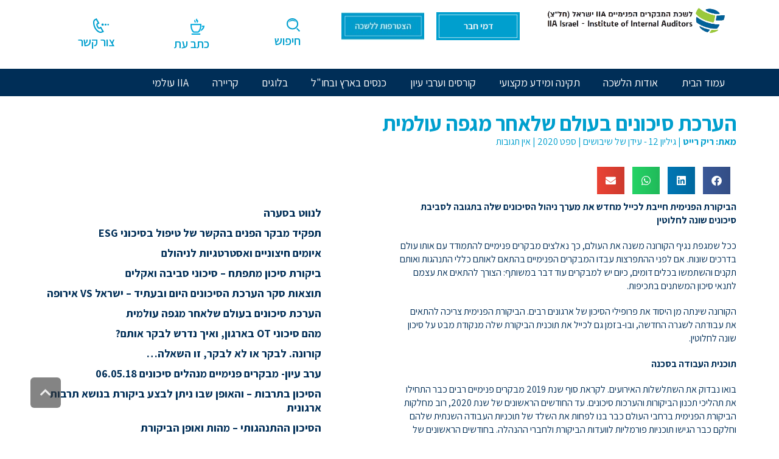

--- FILE ---
content_type: text/html; charset=UTF-8
request_url: https://theiia.org.il/articles/%D7%94%D7%A2%D7%A8%D7%9B%D7%AA-%D7%A1%D7%99%D7%9B%D7%95%D7%A0%D7%99%D7%9D-%D7%91%D7%A2%D7%95%D7%9C%D7%9D-%D7%A9%D7%9C%D7%90%D7%97%D7%A8-%D7%9E%D7%92%D7%A4%D7%94-%D7%A2%D7%95%D7%9C%D7%9E%D7%99%D7%AA/
body_size: 28626
content:
<!DOCTYPE html>
<!--[if lt IE 7]>
<html class="no-js lt-ie9 lt-ie8 lt-ie7" dir="rtl" lang="he-IL"> <![endif]-->
<!--[if IE 7]>
<html class="no-js lt-ie9 lt-ie8" dir="rtl" lang="he-IL"> <![endif]-->
<!--[if IE 8]>
<html class="no-js lt-ie9" dir="rtl" lang="he-IL"> <![endif]-->
<!--[if gt IE 8]><!--> <html class="no-js" dir="rtl" lang="he-IL"> <!--<![endif]-->
<head>
	<meta charset="utf-8" />
	<meta name="viewport" content="width=device-width, initial-scale=1.0" />
	<title>הערכת סיכונים בעולם שלאחר מגפה עולמית - IIA ישראל - לשכת המבקרים הפנימיים בישראל</title>
	<meta name='robots' content='index, follow, max-image-preview:large, max-snippet:-1, max-video-preview:-1' />
	<style>img:is([sizes="auto" i], [sizes^="auto," i]) { contain-intrinsic-size: 3000px 1500px }</style>
	
	<!-- This site is optimized with the Yoast SEO plugin v26.4 - https://yoast.com/wordpress/plugins/seo/ -->
	<link rel="canonical" href="https://theiia.org.il/articles/הערכת-סיכונים-בעולם-שלאחר-מגפה-עולמית/" />
	<meta property="og:locale" content="he_IL" />
	<meta property="og:type" content="article" />
	<meta property="og:title" content="הערכת סיכונים בעולם שלאחר מגפה עולמית - IIA ישראל - לשכת המבקרים הפנימיים בישראל" />
	<meta property="og:description" content="הביקורת הפנימית חייבת לכייל מחדש את מערך ניהול הסיכונים שלה בתגובה לסביבת סיכונים שונה לחלוטין ככל שמגפת נגיף הקורונה משנה את העולם, כך נאלצים מבקרים פנימיים להתמודד עם אותו עולם בדרכים שונות. אם לפני ההתפרצות עבדו המבקרים הפנימיים בהתאם לאותם [&hellip;]" />
	<meta property="og:url" content="https://theiia.org.il/articles/הערכת-סיכונים-בעולם-שלאחר-מגפה-עולמית/" />
	<meta property="og:site_name" content="IIA ישראל - לשכת המבקרים הפנימיים בישראל" />
	<meta property="article:modified_time" content="2021-02-02T14:27:46+00:00" />
	<meta property="og:image" content="https://theiia.org.il/wp-content/uploads/2020/09/גיליון-12_0014_הערכת-סיכונים-בעולם-שלאחר-המגפה.jpg" />
	<meta property="og:image:width" content="500" />
	<meta property="og:image:height" content="500" />
	<meta property="og:image:type" content="image/jpeg" />
	<meta name="twitter:card" content="summary_large_image" />
	<script type="application/ld+json" class="yoast-schema-graph">{"@context":"https://schema.org","@graph":[{"@type":"WebPage","@id":"https://theiia.org.il/articles/%d7%94%d7%a2%d7%a8%d7%9b%d7%aa-%d7%a1%d7%99%d7%9b%d7%95%d7%a0%d7%99%d7%9d-%d7%91%d7%a2%d7%95%d7%9c%d7%9d-%d7%a9%d7%9c%d7%90%d7%97%d7%a8-%d7%9e%d7%92%d7%a4%d7%94-%d7%a2%d7%95%d7%9c%d7%9e%d7%99%d7%aa/","url":"https://theiia.org.il/articles/%d7%94%d7%a2%d7%a8%d7%9b%d7%aa-%d7%a1%d7%99%d7%9b%d7%95%d7%a0%d7%99%d7%9d-%d7%91%d7%a2%d7%95%d7%9c%d7%9d-%d7%a9%d7%9c%d7%90%d7%97%d7%a8-%d7%9e%d7%92%d7%a4%d7%94-%d7%a2%d7%95%d7%9c%d7%9e%d7%99%d7%aa/","name":"הערכת סיכונים בעולם שלאחר מגפה עולמית - IIA ישראל - לשכת המבקרים הפנימיים בישראל","isPartOf":{"@id":"https://theiia.org.il/#website"},"primaryImageOfPage":{"@id":"https://theiia.org.il/articles/%d7%94%d7%a2%d7%a8%d7%9b%d7%aa-%d7%a1%d7%99%d7%9b%d7%95%d7%a0%d7%99%d7%9d-%d7%91%d7%a2%d7%95%d7%9c%d7%9d-%d7%a9%d7%9c%d7%90%d7%97%d7%a8-%d7%9e%d7%92%d7%a4%d7%94-%d7%a2%d7%95%d7%9c%d7%9e%d7%99%d7%aa/#primaryimage"},"image":{"@id":"https://theiia.org.il/articles/%d7%94%d7%a2%d7%a8%d7%9b%d7%aa-%d7%a1%d7%99%d7%9b%d7%95%d7%a0%d7%99%d7%9d-%d7%91%d7%a2%d7%95%d7%9c%d7%9d-%d7%a9%d7%9c%d7%90%d7%97%d7%a8-%d7%9e%d7%92%d7%a4%d7%94-%d7%a2%d7%95%d7%9c%d7%9e%d7%99%d7%aa/#primaryimage"},"thumbnailUrl":"https://theiia.org.il/wp-content/uploads/2020/09/גיליון-12_0014_הערכת-סיכונים-בעולם-שלאחר-המגפה.jpg","datePublished":"2020-09-01T14:32:27+00:00","dateModified":"2021-02-02T14:27:46+00:00","breadcrumb":{"@id":"https://theiia.org.il/articles/%d7%94%d7%a2%d7%a8%d7%9b%d7%aa-%d7%a1%d7%99%d7%9b%d7%95%d7%a0%d7%99%d7%9d-%d7%91%d7%a2%d7%95%d7%9c%d7%9d-%d7%a9%d7%9c%d7%90%d7%97%d7%a8-%d7%9e%d7%92%d7%a4%d7%94-%d7%a2%d7%95%d7%9c%d7%9e%d7%99%d7%aa/#breadcrumb"},"inLanguage":"he-IL","potentialAction":[{"@type":"ReadAction","target":["https://theiia.org.il/articles/%d7%94%d7%a2%d7%a8%d7%9b%d7%aa-%d7%a1%d7%99%d7%9b%d7%95%d7%a0%d7%99%d7%9d-%d7%91%d7%a2%d7%95%d7%9c%d7%9d-%d7%a9%d7%9c%d7%90%d7%97%d7%a8-%d7%9e%d7%92%d7%a4%d7%94-%d7%a2%d7%95%d7%9c%d7%9e%d7%99%d7%aa/"]}]},{"@type":"ImageObject","inLanguage":"he-IL","@id":"https://theiia.org.il/articles/%d7%94%d7%a2%d7%a8%d7%9b%d7%aa-%d7%a1%d7%99%d7%9b%d7%95%d7%a0%d7%99%d7%9d-%d7%91%d7%a2%d7%95%d7%9c%d7%9d-%d7%a9%d7%9c%d7%90%d7%97%d7%a8-%d7%9e%d7%92%d7%a4%d7%94-%d7%a2%d7%95%d7%9c%d7%9e%d7%99%d7%aa/#primaryimage","url":"https://theiia.org.il/wp-content/uploads/2020/09/גיליון-12_0014_הערכת-סיכונים-בעולם-שלאחר-המגפה.jpg","contentUrl":"https://theiia.org.il/wp-content/uploads/2020/09/גיליון-12_0014_הערכת-סיכונים-בעולם-שלאחר-המגפה.jpg","width":500,"height":500},{"@type":"BreadcrumbList","@id":"https://theiia.org.il/articles/%d7%94%d7%a2%d7%a8%d7%9b%d7%aa-%d7%a1%d7%99%d7%9b%d7%95%d7%a0%d7%99%d7%9d-%d7%91%d7%a2%d7%95%d7%9c%d7%9d-%d7%a9%d7%9c%d7%90%d7%97%d7%a8-%d7%9e%d7%92%d7%a4%d7%94-%d7%a2%d7%95%d7%9c%d7%9e%d7%99%d7%aa/#breadcrumb","itemListElement":[{"@type":"ListItem","position":1,"name":"Home","item":"https://theiia.org.il/"},{"@type":"ListItem","position":2,"name":"מידע מקצועי","item":"https://theiia.org.il/articles/"},{"@type":"ListItem","position":3,"name":"הערכת סיכונים בעולם שלאחר מגפה עולמית"}]},{"@type":"WebSite","@id":"https://theiia.org.il/#website","url":"https://theiia.org.il/","name":"IIA ישראל - לשכת המבקרים הפנימיים בישראל","description":"","potentialAction":[{"@type":"SearchAction","target":{"@type":"EntryPoint","urlTemplate":"https://theiia.org.il/?s={search_term_string}"},"query-input":{"@type":"PropertyValueSpecification","valueRequired":true,"valueName":"search_term_string"}}],"inLanguage":"he-IL"}]}</script>
	<!-- / Yoast SEO plugin. -->


<link rel='dns-prefetch' href='//fonts.googleapis.com' />
<link rel="alternate" type="application/rss+xml" title="IIA ישראל - לשכת המבקרים הפנימיים בישראל &laquo; פיד‏" href="https://theiia.org.il/feed/" />
		<!-- This site uses the Google Analytics by MonsterInsights plugin v9.10.0 - Using Analytics tracking - https://www.monsterinsights.com/ -->
		<!-- Note: MonsterInsights is not currently configured on this site. The site owner needs to authenticate with Google Analytics in the MonsterInsights settings panel. -->
					<!-- No tracking code set -->
				<!-- / Google Analytics by MonsterInsights -->
		<script type="text/javascript">
/* <![CDATA[ */
window._wpemojiSettings = {"baseUrl":"https:\/\/s.w.org\/images\/core\/emoji\/16.0.1\/72x72\/","ext":".png","svgUrl":"https:\/\/s.w.org\/images\/core\/emoji\/16.0.1\/svg\/","svgExt":".svg","source":{"concatemoji":"https:\/\/theiia.org.il\/wp-includes\/js\/wp-emoji-release.min.js?ver=6.8.3"}};
/*! This file is auto-generated */
!function(s,n){var o,i,e;function c(e){try{var t={supportTests:e,timestamp:(new Date).valueOf()};sessionStorage.setItem(o,JSON.stringify(t))}catch(e){}}function p(e,t,n){e.clearRect(0,0,e.canvas.width,e.canvas.height),e.fillText(t,0,0);var t=new Uint32Array(e.getImageData(0,0,e.canvas.width,e.canvas.height).data),a=(e.clearRect(0,0,e.canvas.width,e.canvas.height),e.fillText(n,0,0),new Uint32Array(e.getImageData(0,0,e.canvas.width,e.canvas.height).data));return t.every(function(e,t){return e===a[t]})}function u(e,t){e.clearRect(0,0,e.canvas.width,e.canvas.height),e.fillText(t,0,0);for(var n=e.getImageData(16,16,1,1),a=0;a<n.data.length;a++)if(0!==n.data[a])return!1;return!0}function f(e,t,n,a){switch(t){case"flag":return n(e,"\ud83c\udff3\ufe0f\u200d\u26a7\ufe0f","\ud83c\udff3\ufe0f\u200b\u26a7\ufe0f")?!1:!n(e,"\ud83c\udde8\ud83c\uddf6","\ud83c\udde8\u200b\ud83c\uddf6")&&!n(e,"\ud83c\udff4\udb40\udc67\udb40\udc62\udb40\udc65\udb40\udc6e\udb40\udc67\udb40\udc7f","\ud83c\udff4\u200b\udb40\udc67\u200b\udb40\udc62\u200b\udb40\udc65\u200b\udb40\udc6e\u200b\udb40\udc67\u200b\udb40\udc7f");case"emoji":return!a(e,"\ud83e\udedf")}return!1}function g(e,t,n,a){var r="undefined"!=typeof WorkerGlobalScope&&self instanceof WorkerGlobalScope?new OffscreenCanvas(300,150):s.createElement("canvas"),o=r.getContext("2d",{willReadFrequently:!0}),i=(o.textBaseline="top",o.font="600 32px Arial",{});return e.forEach(function(e){i[e]=t(o,e,n,a)}),i}function t(e){var t=s.createElement("script");t.src=e,t.defer=!0,s.head.appendChild(t)}"undefined"!=typeof Promise&&(o="wpEmojiSettingsSupports",i=["flag","emoji"],n.supports={everything:!0,everythingExceptFlag:!0},e=new Promise(function(e){s.addEventListener("DOMContentLoaded",e,{once:!0})}),new Promise(function(t){var n=function(){try{var e=JSON.parse(sessionStorage.getItem(o));if("object"==typeof e&&"number"==typeof e.timestamp&&(new Date).valueOf()<e.timestamp+604800&&"object"==typeof e.supportTests)return e.supportTests}catch(e){}return null}();if(!n){if("undefined"!=typeof Worker&&"undefined"!=typeof OffscreenCanvas&&"undefined"!=typeof URL&&URL.createObjectURL&&"undefined"!=typeof Blob)try{var e="postMessage("+g.toString()+"("+[JSON.stringify(i),f.toString(),p.toString(),u.toString()].join(",")+"));",a=new Blob([e],{type:"text/javascript"}),r=new Worker(URL.createObjectURL(a),{name:"wpTestEmojiSupports"});return void(r.onmessage=function(e){c(n=e.data),r.terminate(),t(n)})}catch(e){}c(n=g(i,f,p,u))}t(n)}).then(function(e){for(var t in e)n.supports[t]=e[t],n.supports.everything=n.supports.everything&&n.supports[t],"flag"!==t&&(n.supports.everythingExceptFlag=n.supports.everythingExceptFlag&&n.supports[t]);n.supports.everythingExceptFlag=n.supports.everythingExceptFlag&&!n.supports.flag,n.DOMReady=!1,n.readyCallback=function(){n.DOMReady=!0}}).then(function(){return e}).then(function(){var e;n.supports.everything||(n.readyCallback(),(e=n.source||{}).concatemoji?t(e.concatemoji):e.wpemoji&&e.twemoji&&(t(e.twemoji),t(e.wpemoji)))}))}((window,document),window._wpemojiSettings);
/* ]]> */
</script>
<style id='wp-emoji-styles-inline-css' type='text/css'>

	img.wp-smiley, img.emoji {
		display: inline !important;
		border: none !important;
		box-shadow: none !important;
		height: 1em !important;
		width: 1em !important;
		margin: 0 0.07em !important;
		vertical-align: -0.1em !important;
		background: none !important;
		padding: 0 !important;
	}
</style>
<link rel='stylesheet' id='wp-block-library-rtl-css' href='https://theiia.org.il/wp-includes/css/dist/block-library/style-rtl.min.css?ver=6.8.3' type='text/css' media='all' />
<style id='classic-theme-styles-inline-css' type='text/css'>
/*! This file is auto-generated */
.wp-block-button__link{color:#fff;background-color:#32373c;border-radius:9999px;box-shadow:none;text-decoration:none;padding:calc(.667em + 2px) calc(1.333em + 2px);font-size:1.125em}.wp-block-file__button{background:#32373c;color:#fff;text-decoration:none}
</style>
<link rel='stylesheet' id='wishlist-box-basic-blocks-style-css' href='https://theiia.org.il/wp-content/plugins/wishlist-member/features/box-basic/dist/style.css?ver=6.8.3' type='text/css' media='all' />
<style id='global-styles-inline-css' type='text/css'>
:root{--wp--preset--aspect-ratio--square: 1;--wp--preset--aspect-ratio--4-3: 4/3;--wp--preset--aspect-ratio--3-4: 3/4;--wp--preset--aspect-ratio--3-2: 3/2;--wp--preset--aspect-ratio--2-3: 2/3;--wp--preset--aspect-ratio--16-9: 16/9;--wp--preset--aspect-ratio--9-16: 9/16;--wp--preset--color--black: #000000;--wp--preset--color--cyan-bluish-gray: #abb8c3;--wp--preset--color--white: #ffffff;--wp--preset--color--pale-pink: #f78da7;--wp--preset--color--vivid-red: #cf2e2e;--wp--preset--color--luminous-vivid-orange: #ff6900;--wp--preset--color--luminous-vivid-amber: #fcb900;--wp--preset--color--light-green-cyan: #7bdcb5;--wp--preset--color--vivid-green-cyan: #00d084;--wp--preset--color--pale-cyan-blue: #8ed1fc;--wp--preset--color--vivid-cyan-blue: #0693e3;--wp--preset--color--vivid-purple: #9b51e0;--wp--preset--gradient--vivid-cyan-blue-to-vivid-purple: linear-gradient(135deg,rgba(6,147,227,1) 0%,rgb(155,81,224) 100%);--wp--preset--gradient--light-green-cyan-to-vivid-green-cyan: linear-gradient(135deg,rgb(122,220,180) 0%,rgb(0,208,130) 100%);--wp--preset--gradient--luminous-vivid-amber-to-luminous-vivid-orange: linear-gradient(135deg,rgba(252,185,0,1) 0%,rgba(255,105,0,1) 100%);--wp--preset--gradient--luminous-vivid-orange-to-vivid-red: linear-gradient(135deg,rgba(255,105,0,1) 0%,rgb(207,46,46) 100%);--wp--preset--gradient--very-light-gray-to-cyan-bluish-gray: linear-gradient(135deg,rgb(238,238,238) 0%,rgb(169,184,195) 100%);--wp--preset--gradient--cool-to-warm-spectrum: linear-gradient(135deg,rgb(74,234,220) 0%,rgb(151,120,209) 20%,rgb(207,42,186) 40%,rgb(238,44,130) 60%,rgb(251,105,98) 80%,rgb(254,248,76) 100%);--wp--preset--gradient--blush-light-purple: linear-gradient(135deg,rgb(255,206,236) 0%,rgb(152,150,240) 100%);--wp--preset--gradient--blush-bordeaux: linear-gradient(135deg,rgb(254,205,165) 0%,rgb(254,45,45) 50%,rgb(107,0,62) 100%);--wp--preset--gradient--luminous-dusk: linear-gradient(135deg,rgb(255,203,112) 0%,rgb(199,81,192) 50%,rgb(65,88,208) 100%);--wp--preset--gradient--pale-ocean: linear-gradient(135deg,rgb(255,245,203) 0%,rgb(182,227,212) 50%,rgb(51,167,181) 100%);--wp--preset--gradient--electric-grass: linear-gradient(135deg,rgb(202,248,128) 0%,rgb(113,206,126) 100%);--wp--preset--gradient--midnight: linear-gradient(135deg,rgb(2,3,129) 0%,rgb(40,116,252) 100%);--wp--preset--font-size--small: 13px;--wp--preset--font-size--medium: 20px;--wp--preset--font-size--large: 36px;--wp--preset--font-size--x-large: 42px;--wp--preset--spacing--20: 0.44rem;--wp--preset--spacing--30: 0.67rem;--wp--preset--spacing--40: 1rem;--wp--preset--spacing--50: 1.5rem;--wp--preset--spacing--60: 2.25rem;--wp--preset--spacing--70: 3.38rem;--wp--preset--spacing--80: 5.06rem;--wp--preset--shadow--natural: 6px 6px 9px rgba(0, 0, 0, 0.2);--wp--preset--shadow--deep: 12px 12px 50px rgba(0, 0, 0, 0.4);--wp--preset--shadow--sharp: 6px 6px 0px rgba(0, 0, 0, 0.2);--wp--preset--shadow--outlined: 6px 6px 0px -3px rgba(255, 255, 255, 1), 6px 6px rgba(0, 0, 0, 1);--wp--preset--shadow--crisp: 6px 6px 0px rgba(0, 0, 0, 1);}:where(.is-layout-flex){gap: 0.5em;}:where(.is-layout-grid){gap: 0.5em;}body .is-layout-flex{display: flex;}.is-layout-flex{flex-wrap: wrap;align-items: center;}.is-layout-flex > :is(*, div){margin: 0;}body .is-layout-grid{display: grid;}.is-layout-grid > :is(*, div){margin: 0;}:where(.wp-block-columns.is-layout-flex){gap: 2em;}:where(.wp-block-columns.is-layout-grid){gap: 2em;}:where(.wp-block-post-template.is-layout-flex){gap: 1.25em;}:where(.wp-block-post-template.is-layout-grid){gap: 1.25em;}.has-black-color{color: var(--wp--preset--color--black) !important;}.has-cyan-bluish-gray-color{color: var(--wp--preset--color--cyan-bluish-gray) !important;}.has-white-color{color: var(--wp--preset--color--white) !important;}.has-pale-pink-color{color: var(--wp--preset--color--pale-pink) !important;}.has-vivid-red-color{color: var(--wp--preset--color--vivid-red) !important;}.has-luminous-vivid-orange-color{color: var(--wp--preset--color--luminous-vivid-orange) !important;}.has-luminous-vivid-amber-color{color: var(--wp--preset--color--luminous-vivid-amber) !important;}.has-light-green-cyan-color{color: var(--wp--preset--color--light-green-cyan) !important;}.has-vivid-green-cyan-color{color: var(--wp--preset--color--vivid-green-cyan) !important;}.has-pale-cyan-blue-color{color: var(--wp--preset--color--pale-cyan-blue) !important;}.has-vivid-cyan-blue-color{color: var(--wp--preset--color--vivid-cyan-blue) !important;}.has-vivid-purple-color{color: var(--wp--preset--color--vivid-purple) !important;}.has-black-background-color{background-color: var(--wp--preset--color--black) !important;}.has-cyan-bluish-gray-background-color{background-color: var(--wp--preset--color--cyan-bluish-gray) !important;}.has-white-background-color{background-color: var(--wp--preset--color--white) !important;}.has-pale-pink-background-color{background-color: var(--wp--preset--color--pale-pink) !important;}.has-vivid-red-background-color{background-color: var(--wp--preset--color--vivid-red) !important;}.has-luminous-vivid-orange-background-color{background-color: var(--wp--preset--color--luminous-vivid-orange) !important;}.has-luminous-vivid-amber-background-color{background-color: var(--wp--preset--color--luminous-vivid-amber) !important;}.has-light-green-cyan-background-color{background-color: var(--wp--preset--color--light-green-cyan) !important;}.has-vivid-green-cyan-background-color{background-color: var(--wp--preset--color--vivid-green-cyan) !important;}.has-pale-cyan-blue-background-color{background-color: var(--wp--preset--color--pale-cyan-blue) !important;}.has-vivid-cyan-blue-background-color{background-color: var(--wp--preset--color--vivid-cyan-blue) !important;}.has-vivid-purple-background-color{background-color: var(--wp--preset--color--vivid-purple) !important;}.has-black-border-color{border-color: var(--wp--preset--color--black) !important;}.has-cyan-bluish-gray-border-color{border-color: var(--wp--preset--color--cyan-bluish-gray) !important;}.has-white-border-color{border-color: var(--wp--preset--color--white) !important;}.has-pale-pink-border-color{border-color: var(--wp--preset--color--pale-pink) !important;}.has-vivid-red-border-color{border-color: var(--wp--preset--color--vivid-red) !important;}.has-luminous-vivid-orange-border-color{border-color: var(--wp--preset--color--luminous-vivid-orange) !important;}.has-luminous-vivid-amber-border-color{border-color: var(--wp--preset--color--luminous-vivid-amber) !important;}.has-light-green-cyan-border-color{border-color: var(--wp--preset--color--light-green-cyan) !important;}.has-vivid-green-cyan-border-color{border-color: var(--wp--preset--color--vivid-green-cyan) !important;}.has-pale-cyan-blue-border-color{border-color: var(--wp--preset--color--pale-cyan-blue) !important;}.has-vivid-cyan-blue-border-color{border-color: var(--wp--preset--color--vivid-cyan-blue) !important;}.has-vivid-purple-border-color{border-color: var(--wp--preset--color--vivid-purple) !important;}.has-vivid-cyan-blue-to-vivid-purple-gradient-background{background: var(--wp--preset--gradient--vivid-cyan-blue-to-vivid-purple) !important;}.has-light-green-cyan-to-vivid-green-cyan-gradient-background{background: var(--wp--preset--gradient--light-green-cyan-to-vivid-green-cyan) !important;}.has-luminous-vivid-amber-to-luminous-vivid-orange-gradient-background{background: var(--wp--preset--gradient--luminous-vivid-amber-to-luminous-vivid-orange) !important;}.has-luminous-vivid-orange-to-vivid-red-gradient-background{background: var(--wp--preset--gradient--luminous-vivid-orange-to-vivid-red) !important;}.has-very-light-gray-to-cyan-bluish-gray-gradient-background{background: var(--wp--preset--gradient--very-light-gray-to-cyan-bluish-gray) !important;}.has-cool-to-warm-spectrum-gradient-background{background: var(--wp--preset--gradient--cool-to-warm-spectrum) !important;}.has-blush-light-purple-gradient-background{background: var(--wp--preset--gradient--blush-light-purple) !important;}.has-blush-bordeaux-gradient-background{background: var(--wp--preset--gradient--blush-bordeaux) !important;}.has-luminous-dusk-gradient-background{background: var(--wp--preset--gradient--luminous-dusk) !important;}.has-pale-ocean-gradient-background{background: var(--wp--preset--gradient--pale-ocean) !important;}.has-electric-grass-gradient-background{background: var(--wp--preset--gradient--electric-grass) !important;}.has-midnight-gradient-background{background: var(--wp--preset--gradient--midnight) !important;}.has-small-font-size{font-size: var(--wp--preset--font-size--small) !important;}.has-medium-font-size{font-size: var(--wp--preset--font-size--medium) !important;}.has-large-font-size{font-size: var(--wp--preset--font-size--large) !important;}.has-x-large-font-size{font-size: var(--wp--preset--font-size--x-large) !important;}
:where(.wp-block-post-template.is-layout-flex){gap: 1.25em;}:where(.wp-block-post-template.is-layout-grid){gap: 1.25em;}
:where(.wp-block-columns.is-layout-flex){gap: 2em;}:where(.wp-block-columns.is-layout-grid){gap: 2em;}
:root :where(.wp-block-pullquote){font-size: 1.5em;line-height: 1.6;}
</style>
<link rel='stylesheet' id='contact-form-7-css' href='https://theiia.org.il/wp-content/plugins/contact-form-7/includes/css/styles.css?ver=6.1.3' type='text/css' media='all' />
<link rel='stylesheet' id='contact-form-7-rtl-css' href='https://theiia.org.il/wp-content/plugins/contact-form-7/includes/css/styles-rtl.css?ver=6.1.3' type='text/css' media='all' />
<link rel='stylesheet' id='bxslider-css-css' href='https://theiia.org.il/wp-content/plugins/kulialma-bxslider/jquery.bxslider.css?ver=6.8.3' type='text/css' media='all' />
<link rel='stylesheet' id='bxslider-custom-css-css' href='https://theiia.org.il/wp-content/plugins/kulialma-bxslider/style.css?ver=6.8.3' type='text/css' media='all' />
<link rel='stylesheet' id='bonfire-taptap-css-css' href='https://theiia.org.il/wp-content/plugins/taptap-by-bonfire/taptap.css?ver=1' type='text/css' media='all' />
<link rel='stylesheet' id='taptap-fonts-css' href='//fonts.googleapis.com/css?family=Montserrat%3A400%2C700%7CVarela+Round%7CHind+Siliguri%3A400%2C600%7CDosis%3A600%7CRoboto%3A100%2C400%7CRoboto+Condensed%3A400%2C700%7CBree+Serif%7CDroid+Serif%3A400&#038;ver=1.0.0' type='text/css' media='all' />
<link rel='stylesheet' id='taptap-fontawesome-css' href='https://theiia.org.il/wp-content/plugins/taptap-by-bonfire/fonts/font-awesome/css/font-awesome.min.css?ver=1' type='text/css' media='all' />
<link rel='stylesheet' id='dflip-icons-style-css' href='https://theiia.org.il/wp-content/plugins/dflip/assets/css/themify-icons.min.css?ver=1.3.11' type='text/css' media='all' />
<link rel='stylesheet' id='dflip-style-css' href='https://theiia.org.il/wp-content/plugins/dflip/assets/css/dflip.min.css?ver=1.3.11' type='text/css' media='all' />
<link rel='stylesheet' id='elementor-icons-css' href='https://theiia.org.il/wp-content/plugins/elementor/assets/lib/eicons/css/elementor-icons.min.css?ver=5.44.0' type='text/css' media='all' />
<link rel='stylesheet' id='elementor-frontend-css' href='https://theiia.org.il/wp-content/plugins/elementor/assets/css/frontend-rtl.min.css?ver=3.33.1' type='text/css' media='all' />
<link rel='stylesheet' id='elementor-post-3228-css' href='https://theiia.org.il/wp-content/uploads/elementor/css/post-3228.css?ver=1767198066' type='text/css' media='all' />
<link rel='stylesheet' id='font-awesome-5-all-css' href='https://theiia.org.il/wp-content/plugins/elementor/assets/lib/font-awesome/css/all.min.css?ver=3.33.1' type='text/css' media='all' />
<link rel='stylesheet' id='font-awesome-4-shim-css' href='https://theiia.org.il/wp-content/plugins/elementor/assets/lib/font-awesome/css/v4-shims.min.css?ver=3.33.1' type='text/css' media='all' />
<link rel='stylesheet' id='pojo-css-framework-css' href='https://theiia.org.il/wp-content/themes/buzz/assets/bootstrap/css/bootstrap.min.css?ver=3.3.5' type='text/css' media='all' />
<link rel='stylesheet' id='font-awesome-css' href='https://theiia.org.il/wp-content/plugins/elementor/assets/lib/font-awesome/css/font-awesome.min.css?ver=4.7.0' type='text/css' media='all' />
<link rel='stylesheet' id='photoswipe-css' href='https://theiia.org.il/wp-content/plugins/pojo-lightbox/assets/photoswipe/photoswipe.min.css?ver=6.8.3' type='text/css' media='all' />
<link rel='stylesheet' id='photoswipe-skin-css' href='https://theiia.org.il/wp-content/plugins/pojo-lightbox/assets/photoswipe/default-skin/default-skin.min.css?ver=6.8.3' type='text/css' media='all' />
<link rel='stylesheet' id='pojo-base-style-css' href='https://theiia.org.il/wp-content/themes/buzz/core/assets/css/style.min.css?ver=1.8.1' type='text/css' media='all' />
<link rel='stylesheet' id='pojo-style-css' href='https://theiia.org.il/wp-content/themes/buzz-child/assets/css/style.css?ver=1.8.1' type='text/css' media='all' />
<link rel='stylesheet' id='pojo-base-style-rtl-css' href='https://theiia.org.il/wp-content/themes/buzz/core/assets/css/rtl.min.css?ver=1.8.1' type='text/css' media='all' />
<link rel='stylesheet' id='pojo-style-rtl-css' href='https://theiia.org.il/wp-content/themes/buzz-child/assets/css/rtl.css?ver=1.8.1' type='text/css' media='all' />
<link rel='stylesheet' id='elementor-gf-local-assistant-css' href='https://theiia.org.il/wp-content/uploads/elementor/google-fonts/css/assistant.css?ver=1745834858' type='text/css' media='all' />
<script type="text/javascript" data-cfasync="false" src="https://theiia.org.il/wp-includes/js/jquery/jquery.min.js?ver=3.7.1" id="jquery-core-js"></script>
<script type="text/javascript" src="https://theiia.org.il/wp-includes/js/jquery/jquery-migrate.min.js?ver=3.4.1" id="jquery-migrate-js"></script>
<script type="text/javascript" src="https://theiia.org.il/wp-includes/js/dist/hooks.min.js?ver=4d63a3d491d11ffd8ac6" id="wp-hooks-js"></script>
<script type="text/javascript" src="https://theiia.org.il/wp-includes/js/dist/i18n.min.js?ver=5e580eb46a90c2b997e6" id="wp-i18n-js"></script>
<script type="text/javascript" id="wp-i18n-js-after">
/* <![CDATA[ */
wp.i18n.setLocaleData( { 'text direction\u0004ltr': [ 'rtl' ] } );
/* ]]> */
</script>
<script type="text/javascript" src="https://theiia.org.il/wp-content/plugins/wishlist-member/features/box-basic/dist/script.js?ver=1.0.0" id="wishlist-box-basic-blocks-script-js"></script>
<script type="text/javascript" src="https://theiia.org.il/wp-content/plugins/flowpaper-lite-pdf-flipbook/assets/lity/lity.min.js" id="lity-js-js"></script>
<script type="text/javascript" src="https://theiia.org.il/wp-content/plugins/kulialma-bxslider/jquery.bxslider.js?ver=1" id="kulialma-bxslider-js"></script>
<script type="text/javascript" src="https://theiia.org.il/wp-content/plugins/kulialma-bxslider/custom.js?ver=1" id="kulialma-bxslider-custom-js"></script>
<script type="text/javascript" src="https://theiia.org.il/wp-content/plugins/taptap-by-bonfire/taptap-accordion.js?ver=1" id="bonfire-taptap-accordion-js"></script>
<script type="text/javascript" src="https://theiia.org.il/wp-content/themes/buzz-child/assets/js/jquery.flip.min.js?ver=6.8.3" id="flip-js"></script>
<script type="text/javascript" src="https://theiia.org.il/wp-content/plugins/elementor/assets/lib/font-awesome/js/v4-shims.min.js?ver=3.33.1" id="font-awesome-4-shim-js"></script>
<link rel="https://api.w.org/" href="https://theiia.org.il/wp-json/" /><link rel="EditURI" type="application/rsd+xml" title="RSD" href="https://theiia.org.il/xmlrpc.php?rsd" />
<meta name="generator" content="WordPress 6.8.3" />
<link rel='shortlink' href='https://theiia.org.il/?p=3436' />
<link rel="alternate" title="oEmbed (JSON)" type="application/json+oembed" href="https://theiia.org.il/wp-json/oembed/1.0/embed?url=https%3A%2F%2Ftheiia.org.il%2Farticles%2F%25d7%2594%25d7%25a2%25d7%25a8%25d7%259b%25d7%25aa-%25d7%25a1%25d7%2599%25d7%259b%25d7%2595%25d7%25a0%25d7%2599%25d7%259d-%25d7%2591%25d7%25a2%25d7%2595%25d7%259c%25d7%259d-%25d7%25a9%25d7%259c%25d7%2590%25d7%2597%25d7%25a8-%25d7%259e%25d7%2592%25d7%25a4%25d7%2594-%25d7%25a2%25d7%2595%25d7%259c%25d7%259e%25d7%2599%25d7%25aa%2F" />
<link rel="alternate" title="oEmbed (XML)" type="text/xml+oembed" href="https://theiia.org.il/wp-json/oembed/1.0/embed?url=https%3A%2F%2Ftheiia.org.il%2Farticles%2F%25d7%2594%25d7%25a2%25d7%25a8%25d7%259b%25d7%25aa-%25d7%25a1%25d7%2599%25d7%259b%25d7%2595%25d7%25a0%25d7%2599%25d7%259d-%25d7%2591%25d7%25a2%25d7%2595%25d7%259c%25d7%259d-%25d7%25a9%25d7%259c%25d7%2590%25d7%2597%25d7%25a8-%25d7%259e%25d7%2592%25d7%25a4%25d7%2594-%25d7%25a2%25d7%2595%25d7%259c%25d7%259e%25d7%2599%25d7%25aa%2F&#038;format=xml" />
<meta name="google-site-verification" content="e0kBgde8umIUE82nXdVLsRUvh4hLAEz-A0gnK9j_HQs" />
<meta name="google-site-verification" content="LkARQRAZ_dhGu05b72P-0pRYFSct4csNiR-ePEgVpM0" />
<!-- BEGIN CUSTOM COLORS (WP THEME CUSTOMIZER) -->
<style>
/**************************************************************
*** CUSTOM COLORS + SETTINGS
**************************************************************/
/* show hovers on non-touch devices only */
/* menu label hover */
.taptap-menu-button-wrapper:hover .taptap-menu-button-label { color:; }
/* logo hover */
.taptap-logo a:hover { color:; }
/* serach label hover */
.taptap-search-button-wrapper:hover .taptap-search-button-label { color:; }
/* search button hover*/
.taptap-search-button-wrapper:hover .taptap-search-button { border-color:#004b85; }
.taptap-search-button-wrapper:hover .taptap-search-button::after { background-color:#004b85; }
/* search close button hover */
.taptap-search-close-wrapper:hover .taptap-search-close-inner::before,
.taptap-search-close-wrapper:hover .taptap-search-close-inner::after { background-color:#ddd; }
/* search clear field button hover */
.taptap-search-clear-wrapper:hover .taptap-search-clear { background-color:#666; }
/* current menu item hover */
.taptap-by-bonfire ul li.current-menu-item.full-item-arrow-hover > a,
.taptap-by-bonfire ul li.current-menu-item > a:hover { color:#000000; }
/* current submenu item hover */
.taptap-by-bonfire .sub-menu .current-menu-item.full-item-arrow-hover > a,
.taptap-by-bonfire .sub-menu .current-menu-item > a:hover { color:#003e6f; }
/* menu item icon hover */
.taptap-by-bonfire ul li a:hover i,
.taptap-by-bonfire ul li.full-item-arrow-hover a i { color:; }
/* submenu item icon hover */
.taptap-by-bonfire .sub-menu a:hover i,
.taptap-by-bonfire .sub-menu .full-item-arrow-hover a i { color:; }
/* menu item hovers */
.taptap-by-bonfire ul li.full-item-arrow-hover > a,
.taptap-by-bonfire ul li a:hover { color:#000000; }
.taptap-by-bonfire ul.sub-menu li.full-item-arrow-hover > a,
.taptap-by-bonfire ul.sub-menu li a:hover { color:#003e6f; }
/* submenu arrow hover */
.full-item-arrow-hover > .taptap-sub-arrow .taptap-sub-arrow-inner::before,
.full-item-arrow-hover > .taptap-sub-arrow .taptap-sub-arrow-inner::after,
.taptap-sub-arrow:hover .taptap-sub-arrow-inner::before,
.taptap-sub-arrow:hover .taptap-sub-arrow-inner::after { background-color:#003e6f; }
/* menu button hover */
.taptap-menu-button-wrapper:hover .taptap-main-menu-button:before,
.taptap-menu-button-wrapper:hover .taptap-main-menu-button div.taptap-main-menu-button-middle:before,
.taptap-menu-button-wrapper:hover .taptap-main-menu-button:after,
.taptap-menu-button-wrapper:hover .taptap-main-menu-button-two:before,
.taptap-menu-button-wrapper:hover .taptap-main-menu-button-two div.taptap-main-menu-button-two-middle:before,
.taptap-menu-button-wrapper:hover .taptap-main-menu-button-two:after,
.taptap-menu-button-wrapper:hover .taptap-main-menu-button-three:before,
.taptap-menu-button-wrapper:hover .taptap-main-menu-button-three div.taptap-main-menu-button-three-middle:before,
.taptap-menu-button-wrapper:hover .taptap-main-menu-button-three:after,
.taptap-menu-button-wrapper:hover .taptap-main-menu-button-four:before,
.taptap-menu-button-wrapper:hover .taptap-main-menu-button-four div.taptap-main-menu-button-four-middle:before,
.taptap-menu-button-wrapper:hover .taptap-main-menu-button-four:after,
.taptap-menu-button-wrapper:hover .taptap-main-menu-button-five:before,
.taptap-menu-button-wrapper:hover .taptap-main-menu-button-five div.taptap-main-menu-button-five-middle:before,
.taptap-menu-button-wrapper:hover .taptap-main-menu-button-five:after,
.taptap-menu-button-wrapper:hover .taptap-main-menu-button-six:before,
.taptap-menu-button-wrapper:hover .taptap-main-menu-button-six:after {
    background-color:#004b85;
}
/* menu bars hover (if menu opened) */
.taptap-menu-active:hover .taptap-main-menu-button:before,
.taptap-menu-active:hover .taptap-main-menu-button div.taptap-main-menu-button-middle:before,
.taptap-menu-active:hover .taptap-main-menu-button:after,
.taptap-menu-active:hover .taptap-main-menu-button-two:before,
.taptap-menu-active:hover .taptap-main-menu-button-two div.taptap-main-menu-button-two-middle:before,
.taptap-menu-active:hover .taptap-main-menu-button-two:after,
.taptap-menu-active:hover .taptap-main-menu-button-three:before,
.taptap-menu-active:hover .taptap-main-menu-button-three div.taptap-main-menu-button-three-middle:before,
.taptap-menu-active:hover .taptap-main-menu-button-three:after,
.taptap-menu-active:hover .taptap-main-menu-button-four:before,
.taptap-menu-active:hover .taptap-main-menu-button-four div.taptap-main-menu-button-four-middle:before,
.taptap-menu-active:hover .taptap-main-menu-button-four:after,
.taptap-menu-active:hover .taptap-main-menu-button-five:before,
.taptap-menu-active:hover .taptap-main-menu-button-five div.taptap-main-menu-button-five-middle:before,
.taptap-menu-active:hover .taptap-main-menu-button-five:after,
.taptap-menu-active:hover .taptap-main-menu-button-six:before,
.taptap-menu-active:hover .taptap-main-menu-button-six:after {
    background-color:#000000;
}        

/* MENU BUTTON */
/* menu button opacity */
.taptap-menu-button-wrapper { opacity:; }
/* menu button */
.taptap-main-menu-button:before,
.taptap-main-menu-button div.taptap-main-menu-button-middle:before,
.taptap-main-menu-button:after,
.taptap-main-menu-button-two:before,
.taptap-main-menu-button-two div.taptap-main-menu-button-two-middle:before,
.taptap-main-menu-button-two:after,
.taptap-main-menu-button-three:before,
.taptap-main-menu-button-three div.taptap-main-menu-button-three-middle:before,
.taptap-main-menu-button-three:after,
.taptap-main-menu-button-four:before,
.taptap-main-menu-button-four div.taptap-main-menu-button-four-middle:before,
.taptap-main-menu-button-four:after,
.taptap-main-menu-button-five:before,
.taptap-main-menu-button-five div.taptap-main-menu-button-five-middle:before,
.taptap-main-menu-button-five:after,
.taptap-main-menu-button-six:before,
.taptap-main-menu-button-six:after {
    background-color:#000000;
    }
/* menu button (if menu opened) */
.taptap-menu-active .taptap-main-menu-button:before,
.taptap-menu-active .taptap-main-menu-button div.taptap-main-menu-button-middle:before,
.taptap-menu-active .taptap-main-menu-button:after,
.taptap-menu-active .taptap-main-menu-button-two:before,
.taptap-menu-active .taptap-main-menu-button-two div.taptap-main-menu-button-two-middle:before,
.taptap-menu-active .taptap-main-menu-button-two:after,
.taptap-menu-active .taptap-main-menu-button-three:before,
.taptap-menu-active .taptap-main-menu-button-three div.taptap-main-menu-button-three-middle:before,
.taptap-menu-active .taptap-main-menu-button-three:after,
.taptap-menu-active .taptap-main-menu-button-four:before,
.taptap-menu-active .taptap-main-menu-button-four div.taptap-main-menu-button-four-middle:before,
.taptap-menu-active .taptap-main-menu-button-four:after,
.taptap-menu-active .taptap-main-menu-button-five:before,
.taptap-menu-active .taptap-main-menu-button-five div.taptap-main-menu-button-five-middle:before,
.taptap-menu-active .taptap-main-menu-button-five:after,
.taptap-menu-active .taptap-main-menu-button-six:before,
.taptap-menu-active .taptap-main-menu-button-six:after { background-color:#004b85; }
/* menu button animations (-/X) */
/* X SIGN ANIMATION */
    /* button style #1 top bar*/
    .taptap-menu-active .taptap-main-menu-button:before {
        transform:translateY(9px) rotate(45deg);
        -moz-transform:translateY(9px) rotate(45deg);
        -webkit-transform:translateY(9px) rotate(45deg);
    }
    /* button style #1 bottom bar*/
    .taptap-menu-active .taptap-main-menu-button:after {
        transform:translateY(-9px) rotate(-45deg);
        -moz-transform:translateY(-9px) rotate(-45deg);
        -webkit-transform:translateY(-9px) rotate(-45deg);
    }
    /* button style #1 middle bar*/
    .taptap-menu-active div.taptap-main-menu-button-middle:before {
        opacity:0;
        pointer-events:none;
        
        -webkit-transform:translateX(-20px);
        -moz-transform:translateX(-20px);
        transform:translateX(-20px);
        
        -webkit-transition:all .25s ease, opacity .25s ease .025s;
        -moz-transition:all .25s ease, opacity .25s ease .025s;
        transition:all .25s ease, opacity .25s ease .025s;
    }
    /* button style #2 top bar*/
    .taptap-menu-active .taptap-main-menu-button-two:before {
        transform:translateY(9px) rotate(45deg);
        -moz-transform:translateY(9px) rotate(45deg);
        -webkit-transform:translateY(9px) rotate(45deg);
    }
    .taptap-menu-active .taptap-main-menu-button-two:hover:before { width:30px; }
    /* button style #2 bottom bar*/
    .taptap-menu-active .taptap-main-menu-button-two:after {
        width:30px;
        margin-left:0;
        transform:translateY(-9px) rotate(-45deg);
        -moz-transform:translateY(-9px) rotate(-45deg);
        -webkit-transform:translateY(-9px) rotate(-45deg);
    }
    /* button style #2 middle bar*/
    .taptap-menu-active div.taptap-main-menu-button-two-middle:before {
        opacity:0;
        pointer-events:none;
        
        -webkit-transform:translateX(-20px);
        -moz-transform:translateX(-20px);
        transform:translateX(-20px);
        
        -webkit-transition:all .25s ease, opacity .25s ease .025s;
        -moz-transition:all .25s ease, opacity .25s ease .025s;
        transition:all .25s ease, opacity .25s ease .025s;
    }
    /* button style #3 top bar*/
    .taptap-menu-active .taptap-main-menu-button-three:before {
        transform:translateY(9px) rotate(45deg);
        -moz-transform:translateY(9px) rotate(45deg);
        -webkit-transform:translateY(9px) rotate(45deg);
    }
    /* button style #3 bottom bar*/
    .taptap-menu-active .taptap-main-menu-button-three:after {
        transform:translateY(-9px) rotate(-45deg);
        -moz-transform:translateY(-9px) rotate(-45deg);
        -webkit-transform:translateY(-9px) rotate(-45deg);
    }
    /* button style #3 middle bar*/
    .taptap-menu-active div.taptap-main-menu-button-three-middle:before {
        opacity:0;
        pointer-events:none;
        
        -webkit-transform:translateX(-20px);
        -moz-transform:translateX(-20px);
        transform:translateX(-20px);
        
        -webkit-transition:all .25s ease, opacity .25s ease .025s;
        -moz-transition:all .25s ease, opacity .25s ease .025s;
        transition:all .25s ease, opacity .25s ease .025s;
    }
    /* button style #4 top bar*/
    .taptap-menu-active .taptap-main-menu-button-four:before {
        transform:translateY(9px) rotate(45deg);
        -moz-transform:translateY(9px) rotate(45deg);
        -webkit-transform:translateY(9px) rotate(45deg);
    }
    .taptap-menu-active .taptap-main-menu-button-four:hover:before { width:25px; }
    /* button style #4 bottom bar*/
    .taptap-menu-active .taptap-main-menu-button-four:after {
        width:25px;
        transform:translateY(-9px) rotate(-45deg);
        -moz-transform:translateY(-9px) rotate(-45deg);
        -webkit-transform:translateY(-9px) rotate(-45deg);
    }
    /* button style #4 middle bar*/
    .taptap-menu-active div.taptap-main-menu-button-four-middle:before {
        opacity:0;
        pointer-events:none;
        
        -webkit-transform:translateX(-20px);
        -moz-transform:translateX(-20px);
        transform:translateX(-20px);
        
        -webkit-transition:all .25s ease, opacity .25s ease .025s;
        -moz-transition:all .25s ease, opacity .25s ease .025s;
        transition:all .25s ease, opacity .25s ease .025s;
    }
    /* button style #5 top bar*/
    .taptap-menu-active .taptap-main-menu-button-five:before {
        transform:translateY(11px) rotate(45deg);
        -moz-transform:translateY(11px) rotate(45deg);
        -webkit-transform:translateY(11px) rotate(45deg);
    }
    /* button style #5 bottom bar*/
    .taptap-menu-active .taptap-main-menu-button-five:after {
        transform:translateY(-11px) rotate(-45deg);
        -moz-transform:translateY(-11px) rotate(-45deg);
        -webkit-transform:translateY(-11px) rotate(-45deg);
    }
    /* button style #5 middle bar*/
    .taptap-menu-active div.taptap-main-menu-button-five-middle:before {
        opacity:0;
        pointer-events:none;
        
        -webkit-transform:translateX(-20px);
        -moz-transform:translateX(-20px);
        transform:translateX(-20px);
        
        -webkit-transition:all .25s ease, opacity .25s ease .025s;
        -moz-transition:all .25s ease, opacity .25s ease .025s;
        transition:all .25s ease, opacity .25s ease .025s;
    }
    /* button style #6 top bar*/
    .taptap-menu-active .taptap-main-menu-button-six:before {
        transform:translateY(4px) rotate(45deg);
        -moz-transform:translateY(4px) rotate(45deg);
        -webkit-transform:translateY(4px) rotate(45deg);
    }
    /* button style #6 bottom bar*/
    .taptap-menu-active .taptap-main-menu-button-six:after {
        transform:translateY(-4px) rotate(-45deg);
        -moz-transform:translateY(-4px) rotate(-45deg);
        -webkit-transform:translateY(-4px) rotate(-45deg);
    }
/* menu button animation speed + logo/search hover speeds */
.taptap-menu-button-label,
.taptap-search-button-label,
.taptap-search-button,
.taptap-search-button::after,
.taptap-logo a,
.taptap-search-close-inner::before,
.taptap-search-close-inner::after,
.taptap-search-clear,
.taptap-main-menu-button:before,
.taptap-main-menu-button div.taptap-main-menu-button-middle:before,
.taptap-main-menu-button:after,
.taptap-main-menu-button-two:before,
.taptap-main-menu-button-two div.taptap-main-menu-button-two-middle:before,
.taptap-main-menu-button-two:after,
.taptap-main-menu-button-three:before,
.taptap-main-menu-button-three div.taptap-main-menu-button-three-middle:before,
.taptap-main-menu-button-three:after,
.taptap-main-menu-button-four:before,
.taptap-main-menu-button-four div.taptap-main-menu-button-four-middle:before,
.taptap-main-menu-button-four:after,
.taptap-main-menu-button-five:before,
.taptap-main-menu-button-five div.taptap-main-menu-button-five-middle:before,
.taptap-main-menu-button-five:after,
.taptap-main-menu-button-six:before,
.taptap-main-menu-button-six:after {
    -webkit-transition:all s ease !important;
    -moz-transition:all s ease !important;
    transition:all s ease !important;
}
/* menu button top, side distances + right position */
.taptap-menu-button-wrapper { top:px; }
    .taptap-menu-button-wrapper {
        right:5px;
        left:auto;
    }
/* if menu button hidden, remove button height and set default label position to 0 */
/* menu button label customization */
.taptap-menu-button-label {
    left:px;
    top:px;
    color:;
    font-size:px;
    letter-spacing:px;
}
/* menu button label font + theme font */
    
/* LOGO */
/* logo font size + letter spacing */
.taptap-logo a {
    color:;
    font-size:px;
    letter-spacing:px;
}
/* logo font + theme font */
    /* logo image size + top/side distances + right positioning */
.taptap-logo-image img { max-height:45px; }
.taptap-logo-wrapper { top:10px; }
    .taptap-logo-wrapper {
        right:0px;
        left:auto;
        -webkit-transform:translateX(0);
        -moz-transform:translateX(0);
        transform:translateX(0);
    }

/* SEARCH */
/* search button */
.taptap-search-button {
    border-color:#000000;
        }
.taptap-search-button::after {
    background-color:#000000;
    }
/* search button top, side distances + right position */
.taptap-search-button-wrapper { top:px; }
    .taptap-search-button-wrapper {
        left:-15px;
        right:auto;
    }
/* if search button hidden, remove button height and set default label position to 0 */
/* search button label customization */
.taptap-search-button-label {
    left:px;
    top:px;
    color:;
    font-size:px;
    letter-spacing:px;
}
/* search button label font + theme font */
    /* search form background + background color + animation speed */
.taptap-search-wrapper,
.taptap-search-background {
    height:px;
    
    -webkit-transition:-webkit-transform s ease 0s, top 0s ease s;
    -moz-transition:-moz-transform s ease 0s, top 0s ease s;
    transition:transform s ease 0s, top 0s ease s;
}
.taptap-search-background {
    opacity:;
    background-color:#003f71;
}
.taptap-search-wrapper-active {
    -webkit-transition:-webkit-transform s ease 0s, top 0s ease 0s !important;
    -moz-transition:-moz-transform s ease 0s, top 0s ease 0s !important;
    transition:transform s ease 0s, top 0s ease 0s !important;
}
.taptap-search-overlay {
    background-color:#ffffff;
    -webkit-transition:opacity s ease 0s, top 0s ease s;
    -moz-transition:opacity s ease 0s, top 0s ease s;
    transition:opacity s ease 0s, top 0s ease s;
}
.taptap-search-overlay-active {
    opacity:;
    -webkit-transition:opacity s ease 0s, top 0s ease 0s;
    -moz-transition:opacity s ease 0s, top 0s ease 0s;
    transition:opacity s ease 0s, top 0s ease 0s;
}
/* search form placeholder */
#searchform input::-webkit-input-placeholder { font-size:px; color:#ffffff !important; }
#searchform input:-moz-placeholder { font-size:px; color:#ffffff !important; }
#searchform input::-moz-placeholder { font-size:px; color:#ffffff !important; }
#searchform input:-ms-input-placeholder { font-size:px; color:#ffffff !important; }
/* search form text color + align + padding if clear field hidden */
.taptap-search-wrapper #searchform input {
    color:;
    font-size:px;
    letter-spacing:px;
        }
/* search field font */
    .taptap-search-wrapper #searchform input {
        font-family:assistant;
    }
/* search form close button */
.taptap-search-close-inner::before,
.taptap-search-close-inner::after { background-color:; }
/* search clear field button */
.taptap-search-clear { background-color:; }
/* make search field X the same color as search field background */
.taptap-search-clear::before,
.taptap-search-clear::after { background-color:#003f71; }

/* HEADER */
/* header height + background color */
.taptap-header {
    height:70px;
    background-color:#ffffff;
    opacity:;
}
/* show header shadow */

/* MENU CONTAINER */
/* background color */
.taptap-background-color {
    opacity:;
    background-color:#ffffff;
}
/* pulsating background colors + speed */
/* background image opacity + horizontal/vertical alignment */
.taptap-background-image {
    opacity:;
    background-position: ;
}
/* background pattern */
/* menu container top/bottom padding */
.taptap-main-inner-inner {
    padding-top:20px;
    padding-bottom:px;
    padding-left:px;
    padding-right:px;
}
/* max content width */
.taptap-contents-wrapper {
    max-width:px;
}
/* menu container appearance speed */
.taptap-main-wrapper {
    -webkit-transition:-webkit-transform s ease, top 0s ease s, opacity s ease 0s;
    -moz-transition:-moz-transform s ease, top 0s ease s, opacity s ease 0s;
    transition:transform s ease, top 0s ease s, opacity s ease 0s;
}
.taptap-main-wrapper-active {
    -webkit-transition:-webkit-transform s ease, top 0s ease 0s, opacity s ease 0s;
    -moz-transition:-moz-transform s ease, top 0s ease 0s, opacity s ease 0s;
    transition:transform s ease, top 0s ease 0s, opacity s ease 0s;
}
.taptap-background-color,
.taptap-background-image {
    -webkit-transition:-webkit-transform s ease, top 0s ease s;
    -moz-transition:-moz-transform s ease, top 0s ease s;
    transition:transform s ease, top 0s ease s;
}
.taptap-background-color-active,
.taptap-background-image-active {
    -webkit-transition:-webkit-transform s ease, top 0s ease 0s;
    -moz-transition:-moz-transform s ease, top 0s ease 0s;
    transition:transform s ease, top 0s ease 0s;
}
/* menu contents horizontal alignment */
/* menu contents vertical alignment */
/* menu animations (top/left/right/bottom/fade) */
.taptap-main-wrapper {
    -webkit-transform:translateY(-125%) scale(0.75);
    -moz-transform:translateY(-125%) scale(0.75);
    transform:translateY(-125%) scale(0.75);
}
.taptap-main-wrapper-active {
    -webkit-transform:translateY(0) scale(1);
    -moz-transform:translateY(0) scale(1);
    transform:translateY(0) scale(1);
}

/* BACKGROUND OVERLAY */
/* background overlay opacity + color + animation speed */
.taptap-background-overlay {
    background-color:;
    
    -webkit-transition:opacity s ease, top 0s ease s;
    -moz-transition:opacity s ease, top 0s ease s;
    transition:opacity s ease, top 0s ease s;
}
.taptap-background-overlay-active {
    opacity:;
    
    -webkit-transition:opacity s ease, top 0s ease 0s;
    -moz-transition:opacity s ease, top 0s ease 0s;
    transition:opacity s ease, top 0s ease 0s;
}

/* HEADING + SUBHEADING */
/* headings */
.taptap-heading,
.taptap-heading a,
.taptap-heading a:hover { color:; }
.taptap-subheading,
.taptap-subheading a,
.taptap-subheading a:hover { color:; }
/* heading */
.taptap-heading,
.taptap-heading a {
    font-size:px;
    letter-spacing:px;
    line-height:px;
}
/* subheading */
.taptap-subheading {
    margin-top:px;
}
.taptap-subheading,
.taptap-subheading a {
    font-size:px;
    letter-spacing:px;
    line-height:px;
}
/* heading font */
    
/* subheading font */
    
/* HEADING IMAGE */
.taptap-image {
    margin-top:px;
    margin-bottom:px;
}
.taptap-image img {
    max-width:60px;
}

/* MENUS */
/* menu */
.taptap-by-bonfire ul li a {
    color:#003e6f;
    font-size:16px;
    letter-spacing:px;
    margin-top:px;
}
.taptap-by-bonfire > .menu > li.menu-item-has-children > span { margin-top:px; }
/* submenu */
.taptap-by-bonfire .sub-menu a {
    color:#000000;
    font-size:px;
    letter-spacing:px;
    margin-bottom:px;
}
/* drop-down arrow position (top-level) */
.taptap-by-bonfire > .menu > li.menu-item-has-children > span { top:2px; }
/* drop-down arrow position (sub-level) */
.taptap-by-bonfire .sub-menu li.menu-item-has-children span { top:px; }
/* submenu arrow */
.taptap-sub-arrow .taptap-sub-arrow-inner::before,
.taptap-sub-arrow .taptap-sub-arrow-inner::after { background-color:#003e6f; }
.taptap-by-bonfire .menu li span { border-color:; }
/* current menu items */
.taptap-by-bonfire ul li.current-menu-item > a { color:#009fce; }
.taptap-by-bonfire .sub-menu .current-menu-item > a { color:#009fce; }
/* menu font */
    .taptap-by-bonfire ul li a {
        font-family:"Assistant", Sans-serif;
    }

/* MENU ITEM DESCRIPTIONS */
.taptap-menu-item-description {
    color:;
    font-size:px;
    padding-top:px;
    padding-bottom:px;
    line-height:px;
    letter-spacing:px;
}
    /* menu item description font */
    
/* MENU ITEM ICONS */
/* menu icons */
.taptap-by-bonfire ul li a i {
    color:;
    font-size:px;
    margin-top:px;
}
/* submenu icons */
.taptap-by-bonfire .sub-menu a i {
    color:;
    font-size:px;
    margin-top:px;
}

/* WIDGETS */
/* widget top distance */
.taptap-widgets-wrapper { margin-top:px; }
/* widget titles */
.taptap-widgets-wrapper .widget .widgettitle {
    color:;
    font-size:px;
    letter-spacing:px;
    line-height:px;
}
/* widget title font */
    /* widgets */
.taptap-widgets-wrapper .widget,
.taptap-widgets-wrapper .widget a {
    color:;
    font-size:px;
    letter-spacing:px;
    line-height:px;
}
.taptap-widgets-wrapper .widget a {
    color:;
}
/* widget font */
    
/* STYLED SCROLLBAR */
/* show scrollbar styling, if scrollbar enabled */

/* MISC */
/* show header + search when menu open */
/* push down site by height of menu */
html { margin-top:70px; }
/* if submenu arrow divider is hidden */
/* hide taptap between resolutions */
@media ( min-width:768px) and (max-width:99999px) {
    .taptap-menu-button-wrapper,
    .taptap-logo-wrapper,
    .taptap-header,
    .taptap-background-color,
    .taptap-background-image,
    .taptap-background-overlay,
    .taptap-main-wrapper,
    .taptap-search-wrapper,
    .taptap-search-button-wrapper { display:none; }
    html { margin-top:0 !important; }
}
/* hide theme menu */
</style>
<!-- END CUSTOM COLORS (WP THEME CUSTOMIZER) --><!-- Running WishList Member Legacy v3.24.1 -->
<link rel="stylesheet" type="text/css" href="https://fonts.googleapis.com/css?family=Montserrat:100,100italic,200,200italic,300,300italic,400,400italic,500,500italic,600,600italic,700,700italic,800,800italic,900,900italic|Heebo:100,100italic,200,200italic,300,300italic,400,400italic,500,500italic,600,600italic,700,700italic,800,800italic,900,900italic|Roboto:100,100italic,200,200italic,300,300italic,400,400italic,500,500italic,600,600italic,700,700italic,800,800italic,900,900italic|Assistant:100,100italic,200,200italic,300,300italic,400,400italic,500,500italic,600,600italic,700,700italic,800,800italic,900,900italic|Tinos:100,100italic,200,200italic,300,300italic,400,400italic,500,500italic,600,600italic,700,700italic,800,800italic,900,900italic&subset=hebrew"><style type="text/css">body{background-color: rgba(255, 255, 255, 1);background-position: top center;background-repeat: repeat;background-size: auto;background-attachment: scroll;color: #002e57; font-family: 'Assistant', Arial, sans-serif; font-weight: normal; font-size: 16px;line-height: 1.4em;}#primary{background-color: rgba(255, 255, 255, 1);background-position: top center;background-repeat: repeat;background-size: auto;background-attachment: scroll;}button,.button,#commentform .button{color: #ffffff; font-family: 'Montserrat', Arial, sans-serif; font-weight: bold; font-size: 15px;text-transform: uppercase;background-color: #002e57;border-color: #ffffff;}button:hover,.button:hover,#commentform .button:hover{color: #009fce;background-color: #ffffff;border-color: #ffffff;}div.logo-text a{color: #34495e; font-family: 'Heebo', Arial, sans-serif; font-weight: bold; font-size: 44px;line-height: 1em;}.logo{margin-top: 30px;margin-bottom: 30px;}#top-bar{background-color: rgba(0, 46, 87, 1);background-position: top center;background-repeat: repeat-x;background-size: auto;background-attachment: scroll;}#top-bar, #top-bar .widget-title{color: #ffffff; font-family: 'Roboto', Arial, sans-serif; font-weight: 400; font-size: 13px;text-transform: none;letter-spacing: 0px;font-style: normal;line-height: 45px;}#top-bar a{color: #ffffff;}#top-bar a:hover{color: #009fce;}#header, .sticky-header{background-color: rgba(255, 255, 255, 1);background-position: top center;background-repeat: repeat-x;background-size: auto;background-attachment: scroll;}.sf-menu a, .mobile-menu a{color: #ffffff; font-family: 'Assistant', Arial, sans-serif; font-weight: 400; font-size: 18px;text-transform: none;letter-spacing: 0px;}.sf-menu a:hover,.sf-menu li.active a, .sf-menu li.current-menu-item > a,.sf-menu .sfHover > a,.sf-menu .sfHover > li.current-menu-item > a,.sf-menu li.current-menu-ancestor > a,.mobile-menu a:hover,.mobile-menu li.current-menu-item > a, a.search-toggle .fa-times{color: #72defe;}.nav-main .sf-menu .sub-menu{background-color: #2c3e50;}.nav-main .sf-menu .sub-menu li:hover > a,.nav-main .sf-menu .sub-menu li.current-menu-item > a{background-color: #5d7991;color: #ecf0f1;}.nav-main .sf-menu .sub-menu li a{color: #ecf0f1; font-family: 'Assistant', Arial, sans-serif; font-weight: 400; font-size: 13px;text-transform: none;letter-spacing: -0.2px;line-height: 3.5em;}.search-section{background-color: rgba(242, 242, 242, 1);background-position: top center;background-repeat: repeat-x;background-size: auto;background-attachment: scroll;}.search-section,.search-section .form-search .field{color: #012e57;}#sub-header{background-color: rgba(236, 240, 241, 1);background-position: top center;background-repeat: repeat-x;background-size: auto;background-attachment: scroll;}#sub-header, #sub-header .widget-title{color: #6b7677; font-family: 'Heebo', Arial, sans-serif; font-weight: normal; font-size: 13px;text-transform: none;letter-spacing: 0px;font-style: italic;line-height: 70px;}#sub-header a{color: #7f8c8d;}#sub-header a:hover{color: #5d7991;}#title-bar{height: 100px;line-height: 100px;color: #009fce; font-family: 'Heebo', Arial, sans-serif; font-weight: 600; font-size: 24px;text-transform: none;}#title-bar.title-bar-style-custom_bg{background-color: rgba(236, 240, 241, 1);background-position: center center;background-repeat: repeat;background-size: cover;background-attachment: scroll;}#title-bar div.breadcrumbs, #title-bar div.breadcrumbs a{color: #7f8c8d; font-family: 'Tinos', Arial, sans-serif; font-weight: normal; font-size: 12px;text-transform: none;letter-spacing: 1.2px;font-style: italic;}a{color: #019fce;}a:hover, a:focus{color: #5d7991;}::selection{color: #ffffff;background: #b2b2b2;}::-moz-selection{color: #ffffff;background: #b2b2b2;}h1{color: #002e57; font-family: 'Assistant', Arial, sans-serif; font-weight: 500; font-size: 35px;text-transform: none;letter-spacing: -0.5px;font-style: normal;line-height: 1.4em;}h2{color: #002e57; font-family: 'Assistant', Arial, sans-serif; font-weight: 200; font-size: 32px;text-transform: none;font-style: normal;line-height: 1.3em;}h3{color: #002e57; font-family: 'Assistant', Arial, sans-serif; font-weight: normal; font-size: 18px;text-transform: none;font-style: normal;line-height: 31px;}h4{color: #2c3e50; font-family: 'Assistant', Arial, sans-serif; font-weight: bold; font-size: 17px;text-transform: none;font-style: normal;line-height: 1.2em;}h5{color: #7f8c8d; font-family: 'Assistant', Arial, sans-serif; font-weight: bold; font-size: 15px;text-transform: none;font-style: normal;line-height: 1.2em;}h6{color: #5d7991; font-family: 'Assistant', Arial, sans-serif; font-weight: normal; font-size: 17px;text-transform: none;font-style: normal;line-height: 1.5em;}h3.media-heading{color: #2c3e50; font-family: 'Assistant', Arial, sans-serif; font-weight: 500; font-size: 21px;text-transform: none;font-style: normal;line-height: 1.2em;}.media.list-two h3.media-heading{color: #2c3e50; font-family: 'Assistant', Arial, sans-serif; font-weight: normal; font-size: 16px;text-transform: none;font-style: normal;line-height: 1.2em;}.media.list-three h3.media-heading{color: #2c3e50; font-family: 'Assistant', Arial, sans-serif; font-weight: normal; font-size: 15px;text-transform: none;font-style: normal;line-height: 1.2em;}.media.list-format h3.media-heading{color: #2c3e50; font-family: 'Assistant', Arial, sans-serif; font-weight: 500; font-size: 27px;text-transform: none;font-style: normal;line-height: 30px;}.grid-item.grid-one h4.grid-heading{color: #2c3e50; font-family: 'Assistant', Arial, sans-serif; font-weight: 500; font-size: 20px;text-transform: none;font-style: normal;line-height: 1.2em;}.grid-item.grid-two h4.grid-heading{color: #2c3e50; font-family: 'Assistant', Arial, sans-serif; font-weight: 500; font-size: 21px;text-transform: none;font-style: normal;line-height: 1.2em;}.grid-item.grid-three h4.grid-heading{color: #2c3e50; font-family: 'Assistant', Arial, sans-serif; font-weight: 500; font-size: 19px;text-transform: none;font-style: normal;line-height: 1.3em;}.grid-item.grid-four h4.grid-heading{color: #2c3e50; font-family: 'Assistant', Arial, sans-serif; font-weight: 500; font-size: 17px;text-transform: none;font-style: normal;line-height: 1.2em;}.grid-item.cover-item .caption .grid-heading,.grid-item.cover-item .caption .entry-meta span,.grid-item.cover-item .caption .entry-excerpt p,.grid-item.cover-item .caption .read-more{color: #ffffff;}.posts-group .featured-post h3.media-heading,.posts-group .featured-post h3.grid-heading{color: #2c3e50; font-family: 'Assistant', Arial, sans-serif; font-weight: bold; font-size: 21px;text-transform: none;font-style: normal;line-height: 1.2em;}.posts-group h3.media-heading,.posts-group h4.grid-heading{color: #2c3e50; font-family: 'Assistant', Arial, sans-serif; font-weight: 500; font-size: 15px;text-transform: none;font-style: normal;line-height: 20px;}.entry-meta > span, .more-link span,.read-more{color: #95a5a6; font-family: 'Assistant', Arial, sans-serif; font-weight: bold; font-size: 11px;text-transform: none;font-style: italic;}.entry-post .entry-meta > span{color: #95a5a6; font-family: 'Assistant', Arial, sans-serif; font-weight: normal; font-size: 12px;text-transform: none;font-style: normal;line-height: 1em;}.entry-excerpt{color: #5e5e5e; font-family: 'Assistant', Arial, sans-serif; font-weight: normal; font-size: 15px;text-transform: none;font-style: normal;line-height: 1.3em;}.entry-post .entry-excerpt{color: #5e5e5e; font-family: 'Assistant', Arial, sans-serif; font-weight: bold; font-size: 17px;text-transform: none;font-style: italic;line-height: 20px;}.category-label{color: #ffffff; font-family: 'Assistant', Arial, sans-serif; font-weight: normal; font-size: 11px;text-transform: none;font-style: normal;}#primary #breadcrumbs,#primary #breadcrumbs a, nav.post-navigation{color: #7f8c8d; font-family: 'Assistant', Arial, sans-serif; font-weight: bold; font-size: 11px;text-transform: none;font-style: italic;line-height: 2em;}#sidebar{color: #5e5e5e; font-family: 'Roboto', Arial, sans-serif; font-weight: normal; font-size: 15px;text-transform: none;font-style: normal;line-height: 21px;}#sidebar a{color: #019fce;}#sidebar a:hover{color: #5d7991;}#sidebar .widget-title{color: #7f8c8d; font-family: 'Heebo', Arial, sans-serif; font-weight: bold; font-size: 15px;text-transform: none;font-style: normal;line-height: 1;}#footer-widgets{background-color: rgba(225, 238, 242, 1);background-position: top center;background-repeat: repeat;background-size: auto;background-attachment: scroll;color: #002e57; font-family: 'Assistant', Arial, sans-serif; font-weight: normal; font-size: 14px;text-transform: none;font-style: normal;line-height: 1.5em;}#footer-widgets a{color: #002e57;}#footer-widgets a:hover{color: #002e57;}#footer-widgets .widget-title{color: #002e57; font-family: 'Heebo', Arial, sans-serif; font-weight: 500; font-size: 17px;text-transform: none;font-style: normal;line-height: 2;}#footer-copyright{background-color: rgba(1, 46, 87, 1);background-position: top center;background-repeat: repeat;background-size: auto;background-attachment: scroll;color: #ecf0f1; font-family: 'Assistant', Arial, sans-serif; font-weight: normal; font-size: 12px;text-transform: uppercase;font-style: normal;line-height: 70px;}#footer-copyright a{color: #ecf0f1;}#footer-copyright a:hover{color: #019fce;}#pojo-scroll-up{width: 50px;height: 50px;line-height: 50px;background-color: rgba(51, 51, 51, 0.6);background-position: top center;background-repeat: repeat;background-size: auto;background-attachment: scroll;}#pojo-scroll-up a{color: #eeeeee;}#primary #main.sidebar-right,#primary #main.sidebar-left,.align-pagination .pagination,.single .entry-post .entry-meta, body.rtl #primary #main.sidebar-right,body.rtl #primary #main.sidebar-left,.media .media-body,.media.list-format .media-body, .media.grid-item .item-inner,.media.grid-item.list-two:nth-child(n+3) .item-inner,.media.grid-item.list-three:nth-child(n+4) .item-inner,.posts-group.featured-list-aside .media.list-item .item-inner, .posts-group .grid-item.media.featured-post .item-inner,.posts-group .grid-item.media.list-item:nth-child(n+4) .item-inner,.posts-group.featured-list-aside .media.list-item:nth-child(n+3) .item-inner,.posts-group.featured-list-two-below .media.featured-post .media-body,.posts-group.featured-list-below .grid-item, .posts-group.featured-list-below .media,nav.post-navigation,.commentlist li{border-color: #7f8c8d;}#footer-copyright .content-copyright{border-color: #7f8c8d;}.sf-menu a, .menu-no-found,.sf-menu li.pojo-menu-search,.search-header{line-height: 45px;}.sf-menu li:hover ul, .sf-menu li.sfHover ul{top: 45px;}a.search-toggle{color: #ffffff;}.navbar-toggle{border-color: #ffffff;}.icon-bar{background-color: #ffffff;}#top-bar ul.social-links li a .social-icon:before{line-height: 45px;height: 45px;width: 45px;}#sub-header ul.social-links li a .social-icon:before{line-height: 70px;height: 70px;width: 70px;}			.category-label {background-color: rgba(52,73,94,0.8);}
			#primary .widget-inner .pb-widget-title span:before,#primary .pb-widget-inner .pb-widget-title span:before,#primary .widget-inner .widget-title span:after,#primary .pb-widget-inner .widget-title span:after  {background-color:  #34495e;}
			#primary .widget-inner .pb-widget-title span:before,#primary .pb-widget-inner .pb-widget-title span:before,#primary .widget-inner .widget-title span:after,#primary .pb-widget-inner .widget-title span:after  {background-color:  #34495e;}
			.align-pagination .pagination > li > a:hover,.align-pagination .pagination > li > span:hover,.align-pagination .pagination > .active > a,.align-pagination .pagination > .active > span,.align-pagination .pagination > .active > a:hover,.align-pagination .pagination > .active > span:hover,.align-pagination .pagination > .active > a:focus,.align-pagination .pagination > .active > span:focus {background-color: #ffffff; color: #34495e;}
			.entry-tags a {background-color: #ffffff;}
			.entry-tags a:hover {background-color: #34495e; color: #ffffff;}
			.author-info {background-color: #34495e;color: #ffffff;}
			.author-info .author-link, .author-info h3,.author-info h4,.author-info h4 small {color: #ffffff;}
			.category-filters li a {color: #ffffff;}
			.category-filters li a:hover,.category-filters li a.active {color: #34495e;}
			.navbar-toggle:hover .icon-bar, .navbar-toggle:focus .icon-bar {background-color: #34495e;}
			#comments,#respond {background-color: #ffffff;}
			#primary .widget .widget-title span:after, #primary .pb-widget-inner .pb-widget-title span:before {background-color: #34495e;}.sf-menu > li.theme-color-1.active > a > span, .sf-menu > li.theme-color-1:hover > a > span, .sf-menu > li.theme-color-1.current-menu-item > a > span, .sf-menu > li.theme-color-1.current-menu-parent > a > span, .sf-menu > li.theme-color-1.current-menu-ancestor > a > span, .sf-menu > li.theme-color-1.current_page_item > a > span, .sf-menu > li.theme-color-1.current_page_paren > a > span, .sf-menu > li.theme-color-1.current_page_ancestor > a > span {color: #002e57;}
			#primary .theme-color-1 .category-label {background-color: rgba(0,46,87, 0.8);}
			#primary .theme-color-1 .widget-inner .pb-widget-title span:before,#primary .theme-color-1 .pb-widget-inner .pb-widget-title span:after,#primary .theme-color-1 .widget-title span:after,#primary .theme-color-1 .pb-widget-inner .widget-title span:after {background-color: #002e57;}.sf-menu > li.theme-color-2.active > a > span, .sf-menu > li.theme-color-2:hover > a > span, .sf-menu > li.theme-color-2.current-menu-item > a > span, .sf-menu > li.theme-color-2.current-menu-parent > a > span, .sf-menu > li.theme-color-2.current-menu-ancestor > a > span, .sf-menu > li.theme-color-2.current_page_item > a > span, .sf-menu > li.theme-color-2.current_page_paren > a > span, .sf-menu > li.theme-color-2.current_page_ancestor > a > span {color: #5d7991;}
			#primary .theme-color-2 .category-label {background-color: rgba(93,121,145, 0.8);}
			#primary .theme-color-2 .widget-inner .pb-widget-title span:before,#primary .theme-color-2 .pb-widget-inner .pb-widget-title span:after,#primary .theme-color-2 .widget-title span:after,#primary .theme-color-2 .pb-widget-inner .widget-title span:after {background-color: #5d7991;}.sf-menu > li.theme-color-3.active > a > span, .sf-menu > li.theme-color-3:hover > a > span, .sf-menu > li.theme-color-3.current-menu-item > a > span, .sf-menu > li.theme-color-3.current-menu-parent > a > span, .sf-menu > li.theme-color-3.current-menu-ancestor > a > span, .sf-menu > li.theme-color-3.current_page_item > a > span, .sf-menu > li.theme-color-3.current_page_paren > a > span, .sf-menu > li.theme-color-3.current_page_ancestor > a > span {color: #019fce;}
			#primary .theme-color-3 .category-label {background-color: rgba(1,159,206, 0.8);}
			#primary .theme-color-3 .widget-inner .pb-widget-title span:before,#primary .theme-color-3 .pb-widget-inner .pb-widget-title span:after,#primary .theme-color-3 .widget-title span:after,#primary .theme-color-3 .pb-widget-inner .widget-title span:after {background-color: #019fce;}.sf-menu > li.theme-color-4.active > a > span, .sf-menu > li.theme-color-4:hover > a > span, .sf-menu > li.theme-color-4.current-menu-item > a > span, .sf-menu > li.theme-color-4.current-menu-parent > a > span, .sf-menu > li.theme-color-4.current-menu-ancestor > a > span, .sf-menu > li.theme-color-4.current_page_item > a > span, .sf-menu > li.theme-color-4.current_page_paren > a > span, .sf-menu > li.theme-color-4.current_page_ancestor > a > span {color: #1abc9c;}
			#primary .theme-color-4 .category-label {background-color: rgba(26,188,156, 0.8);}
			#primary .theme-color-4 .widget-inner .pb-widget-title span:before,#primary .theme-color-4 .pb-widget-inner .pb-widget-title span:after,#primary .theme-color-4 .widget-title span:after,#primary .theme-color-4 .pb-widget-inner .widget-title span:after {background-color: #1abc9c;}.sf-menu > li.theme-color-5.active > a > span, .sf-menu > li.theme-color-5:hover > a > span, .sf-menu > li.theme-color-5.current-menu-item > a > span, .sf-menu > li.theme-color-5.current-menu-parent > a > span, .sf-menu > li.theme-color-5.current-menu-ancestor > a > span, .sf-menu > li.theme-color-5.current_page_item > a > span, .sf-menu > li.theme-color-5.current_page_paren > a > span, .sf-menu > li.theme-color-5.current_page_ancestor > a > span {color: #2ecc71;}
			#primary .theme-color-5 .category-label {background-color: rgba(46,204,113, 0.8);}
			#primary .theme-color-5 .widget-inner .pb-widget-title span:before,#primary .theme-color-5 .pb-widget-inner .pb-widget-title span:after,#primary .theme-color-5 .widget-title span:after,#primary .theme-color-5 .pb-widget-inner .widget-title span:after {background-color: #2ecc71;}.sf-menu > li.theme-color-6.active > a > span, .sf-menu > li.theme-color-6:hover > a > span, .sf-menu > li.theme-color-6.current-menu-item > a > span, .sf-menu > li.theme-color-6.current-menu-parent > a > span, .sf-menu > li.theme-color-6.current-menu-ancestor > a > span, .sf-menu > li.theme-color-6.current_page_item > a > span, .sf-menu > li.theme-color-6.current_page_paren > a > span, .sf-menu > li.theme-color-6.current_page_ancestor > a > span {color: #3498db;}
			#primary .theme-color-6 .category-label {background-color: rgba(52,152,219, 0.8);}
			#primary .theme-color-6 .widget-inner .pb-widget-title span:before,#primary .theme-color-6 .pb-widget-inner .pb-widget-title span:after,#primary .theme-color-6 .widget-title span:after,#primary .theme-color-6 .pb-widget-inner .widget-title span:after {background-color: #3498db;}.sf-menu > li.theme-color-7.active > a > span, .sf-menu > li.theme-color-7:hover > a > span, .sf-menu > li.theme-color-7.current-menu-item > a > span, .sf-menu > li.theme-color-7.current-menu-parent > a > span, .sf-menu > li.theme-color-7.current-menu-ancestor > a > span, .sf-menu > li.theme-color-7.current_page_item > a > span, .sf-menu > li.theme-color-7.current_page_paren > a > span, .sf-menu > li.theme-color-7.current_page_ancestor > a > span {color: #f2f2f2;}
			#primary .theme-color-7 .category-label {background-color: rgba(242,242,242, 0.8);}
			#primary .theme-color-7 .widget-inner .pb-widget-title span:before,#primary .theme-color-7 .pb-widget-inner .pb-widget-title span:after,#primary .theme-color-7 .widget-title span:after,#primary .theme-color-7 .pb-widget-inner .widget-title span:after {background-color: #f2f2f2;}.sf-menu > li.theme-color-8.active > a > span, .sf-menu > li.theme-color-8:hover > a > span, .sf-menu > li.theme-color-8.current-menu-item > a > span, .sf-menu > li.theme-color-8.current-menu-parent > a > span, .sf-menu > li.theme-color-8.current-menu-ancestor > a > span, .sf-menu > li.theme-color-8.current_page_item > a > span, .sf-menu > li.theme-color-8.current_page_paren > a > span, .sf-menu > li.theme-color-8.current_page_ancestor > a > span {color: #34495e;}
			#primary .theme-color-8 .category-label {background-color: rgba(52,73,94, 0.8);}
			#primary .theme-color-8 .widget-inner .pb-widget-title span:before,#primary .theme-color-8 .pb-widget-inner .pb-widget-title span:after,#primary .theme-color-8 .widget-title span:after,#primary .theme-color-8 .pb-widget-inner .widget-title span:after {background-color: #34495e;}.sf-menu > li.theme-color-9.active > a > span, .sf-menu > li.theme-color-9:hover > a > span, .sf-menu > li.theme-color-9.current-menu-item > a > span, .sf-menu > li.theme-color-9.current-menu-parent > a > span, .sf-menu > li.theme-color-9.current-menu-ancestor > a > span, .sf-menu > li.theme-color-9.current_page_item > a > span, .sf-menu > li.theme-color-9.current_page_paren > a > span, .sf-menu > li.theme-color-9.current_page_ancestor > a > span {color: #95a5a6;}
			#primary .theme-color-9 .category-label {background-color: rgba(149,165,166, 0.8);}
			#primary .theme-color-9 .widget-inner .pb-widget-title span:before,#primary .theme-color-9 .pb-widget-inner .pb-widget-title span:after,#primary .theme-color-9 .widget-title span:after,#primary .theme-color-9 .pb-widget-inner .widget-title span:after {background-color: #95a5a6;}.sf-menu > li.theme-color-10.active > a > span, .sf-menu > li.theme-color-10:hover > a > span, .sf-menu > li.theme-color-10.current-menu-item > a > span, .sf-menu > li.theme-color-10.current-menu-parent > a > span, .sf-menu > li.theme-color-10.current-menu-ancestor > a > span, .sf-menu > li.theme-color-10.current_page_item > a > span, .sf-menu > li.theme-color-10.current_page_paren > a > span, .sf-menu > li.theme-color-10.current_page_ancestor > a > span {color: #ecf0f1;}
			#primary .theme-color-10 .category-label {background-color: rgba(236,240,241, 0.8);}
			#primary .theme-color-10 .widget-inner .pb-widget-title span:before,#primary .theme-color-10 .pb-widget-inner .pb-widget-title span:after,#primary .theme-color-10 .widget-title span:after,#primary .theme-color-10 .pb-widget-inner .widget-title span:after {background-color: #ecf0f1;}</style>
		<script data-cfasync="false"> var dFlipLocation = "https://theiia.org.il/wp-content/plugins/dflip/assets/"; var dFlipWPGlobal = {"text":{"toggleSound":"Turn on\/off Sound","toggleThumbnails":"Toggle Thumbnails","toggleOutline":"Toggle Outline\/Bookmark","previousPage":"Previous Page","nextPage":"Next Page","toggleFullscreen":"Toggle Fullscreen","zoomIn":"Zoom In","zoomOut":"Zoom Out","toggleHelp":"Toggle Help","singlePageMode":"Single Page Mode","doublePageMode":"Double Page Mode","downloadPDFFile":"Download PDF File","gotoFirstPage":"Goto First Page","gotoLastPage":"Goto Last Page","share":"Share"},"mainControls":"altPrev,pageNumber,altNext,outline,thumbnail,zoomIn,zoomOut,fullScreen,share,more","hideControls":"","scrollWheel":"true","backgroundColor":"#FFF","backgroundImage":"","height":"800px","duration":"800","soundEnable":"true","enableDownload":"true","webgl":"false","hard":"cover","maxTextureSize":"1600","rangeChunkSize":"524288","zoomRatio":"1.5","stiffness":3,"singlePageMode":"0"};</script><meta name="generator" content="Elementor 3.33.1; features: additional_custom_breakpoints; settings: css_print_method-external, google_font-enabled, font_display-auto">
			<style>
				.e-con.e-parent:nth-of-type(n+4):not(.e-lazyloaded):not(.e-no-lazyload),
				.e-con.e-parent:nth-of-type(n+4):not(.e-lazyloaded):not(.e-no-lazyload) * {
					background-image: none !important;
				}
				@media screen and (max-height: 1024px) {
					.e-con.e-parent:nth-of-type(n+3):not(.e-lazyloaded):not(.e-no-lazyload),
					.e-con.e-parent:nth-of-type(n+3):not(.e-lazyloaded):not(.e-no-lazyload) * {
						background-image: none !important;
					}
				}
				@media screen and (max-height: 640px) {
					.e-con.e-parent:nth-of-type(n+2):not(.e-lazyloaded):not(.e-no-lazyload),
					.e-con.e-parent:nth-of-type(n+2):not(.e-lazyloaded):not(.e-no-lazyload) * {
						background-image: none !important;
					}
				}
			</style>
			<link rel="icon" href="https://theiia.org.il/wp-content/uploads/2025/11/theiia-favicon.svg" sizes="32x32" />
<link rel="icon" href="https://theiia.org.il/wp-content/uploads/2025/11/theiia-favicon.svg" sizes="192x192" />
<link rel="apple-touch-icon" href="https://theiia.org.il/wp-content/uploads/2025/11/theiia-favicon.svg" />
<meta name="msapplication-TileImage" content="https://theiia.org.il/wp-content/uploads/2025/11/theiia-favicon.svg" />
		<style type="text/css" id="wp-custom-css">
			/*
You can add your own CSS here.

Click the help icon above to learn more.
*/
.taptap-sub-arrow-inner {
    border-left: 0px;
}
.taptap-logo-wrapper{
    right: 18%;
}

.news-card-title {
	direction:rtl;
}
.sf-menu li {
	padding:0 1.2em;
}
h1.entry-title {
	display:block!important;
}
@media (min-width:500px) and (max-width:768px){
.taptap-logo-wrapper{
    right: 35%;
}
}
@media (min-width:650px){
	.bx-pager.bx-default-pager {
		display:none;
	}
}
.article-col .fa-lock {
    position: absolute;
    background: #e4e4e4;
    padding: 5px;
    border: 1px solid black;
    border-top: 0;
    border-right: 0;
}		</style>
		</head>
<body class="rtl wp-singular articles-template-default single single-articles postid-3436 wp-theme-buzz wp-child-theme-buzz-child layout-full-width elementor-default elementor-kit-3228">
<!--[if lt IE 7]><p class="chromeframe">Your browser is <em>ancient!</em>
	<a href="http://browsehappy.com/">Upgrade to a different browser</a> or
	<a href="http://www.google.com/chromeframe/?redirect=true">install Google Chrome Frame</a> to experience this site.
</p><![endif]-->

<div id="container">
		
			<section id="top-bar">
			<div class="container">
				<div class="pull-left">
									</div>
				<div class="pull-right">
									</div>
			</div><!-- .container -->
		</section>
		<header id="header" class="logo-left" role="banner">
			<div class="container">
                		<div data-elementor-type="page" data-elementor-id="42" class="elementor elementor-42" data-elementor-post-type="elementor_library">
						<section class="elementor-section elementor-top-section elementor-element elementor-element-t65k5te elementor-section-content-middle elementor-hidden-phone elementor-section-boxed elementor-section-height-default elementor-section-height-default" data-id="t65k5te" data-element_type="section" data-settings="{&quot;background_background&quot;:&quot;classic&quot;}">
						<div class="elementor-container elementor-column-gap-default">
					<div class="elementor-column elementor-col-50 elementor-top-column elementor-element elementor-element-wtcblfb" data-id="wtcblfb" data-element_type="column">
			<div class="elementor-widget-wrap elementor-element-populated">
						<div class="elementor-element elementor-element-aa2r6xz elementor-widget elementor-widget-image" data-id="aa2r6xz" data-element_type="widget" data-widget_type="image.default">
				<div class="elementor-widget-container">
																<a href="https://theiia.org.il">
							<img width="1203" height="207" src="https://theiia.org.il/wp-content/uploads/2021/10/לוגו_2021-removebg-preview.png" class="attachment-full size-full wp-image-4470" alt="" srcset="https://theiia.org.il/wp-content/uploads/2021/10/לוגו_2021-removebg-preview.png 1203w, https://theiia.org.il/wp-content/uploads/2021/10/לוגו_2021-removebg-preview-300x52.png 300w, https://theiia.org.il/wp-content/uploads/2021/10/לוגו_2021-removebg-preview-1024x176.png 1024w, https://theiia.org.il/wp-content/uploads/2021/10/לוגו_2021-removebg-preview-768x132.png 768w" sizes="(max-width: 1203px) 100vw, 1203px" />								</a>
															</div>
				</div>
					</div>
		</div>
				<div class="elementor-column elementor-col-50 elementor-top-column elementor-element elementor-element-btustl8" data-id="btustl8" data-element_type="column">
			<div class="elementor-widget-wrap elementor-element-populated">
						<section class="elementor-section elementor-inner-section elementor-element elementor-element-ds02ft2 elementor-section-boxed elementor-section-height-default elementor-section-height-default" data-id="ds02ft2" data-element_type="section">
						<div class="elementor-container elementor-column-gap-default">
					<div class="elementor-column elementor-col-20 elementor-inner-column elementor-element elementor-element-26mvbyb" data-id="26mvbyb" data-element_type="column">
			<div class="elementor-widget-wrap elementor-element-populated">
						<div class="elementor-element elementor-element-gukeoau elementor-widget elementor-widget-image" data-id="gukeoau" data-element_type="widget" data-widget_type="image.default">
				<div class="elementor-widget-container">
																<a href="https://icredit.rivhit.co.il/payment/PaymentFullPage.aspx?GroupId=8f119346-82f6-4601-98e4-d79379259ebf" target="_blank">
							<img width="180" height="61" src="https://theiia.org.il/wp-content/uploads/2017/09/Btn-1.png" class="attachment-large size-large wp-image-1226" alt="" />								</a>
															</div>
				</div>
					</div>
		</div>
				<div class="elementor-column elementor-col-20 elementor-inner-column elementor-element elementor-element-ahayxv5" data-id="ahayxv5" data-element_type="column">
			<div class="elementor-widget-wrap elementor-element-populated">
						<div class="elementor-element elementor-element-fm31w1l elementor-widget elementor-widget-image" data-id="fm31w1l" data-element_type="widget" data-widget_type="image.default">
				<div class="elementor-widget-container">
																<a href="https://theiia.org.il/%d7%97%d7%91%d7%a8%d7%95%d7%aa-%d7%91%d7%9c%d7%a9%d7%9b%d7%94-2026/" target="_blank">
							<img width="180" height="61" src="https://theiia.org.il/wp-content/uploads/2017/06/WhatsApp-Image-2020-03-25-at-10.09.40.jpeg" class="attachment-full size-full wp-image-3034" alt="הצטרפות ללשכה" />								</a>
															</div>
				</div>
					</div>
		</div>
				<div class="elementor-column elementor-col-20 elementor-inner-column elementor-element elementor-element-k9082r8" data-id="k9082r8" data-element_type="column">
			<div class="elementor-widget-wrap elementor-element-populated">
						<div class="elementor-element elementor-element-yv47hqu icon toggle-search elementor-position-top elementor-widget elementor-widget-image-box" data-id="yv47hqu" data-element_type="widget" data-widget_type="image-box.default">
				<div class="elementor-widget-container">
					<div class="elementor-image-box-wrapper"><figure class="elementor-image-box-img"><a href="#" tabindex="-1"><img width="22" height="22" src="https://theiia.org.il/wp-content/uploads/2017/06/search-icon.png" class="attachment-full size-full wp-image-53" alt="" /></a></figure><div class="elementor-image-box-content"><p class="elementor-image-box-title"><a href="#">חיפוש</a></p></div></div>				</div>
				</div>
					</div>
		</div>
				<div class="elementor-column elementor-col-20 elementor-inner-column elementor-element elementor-element-iz99cxm" data-id="iz99cxm" data-element_type="column">
			<div class="elementor-widget-wrap elementor-element-populated">
						<div class="elementor-element elementor-element-w2d6i9b icon elementor-position-top elementor-widget elementor-widget-image-box" data-id="w2d6i9b" data-element_type="widget" data-widget_type="image-box.default">
				<div class="elementor-widget-container">
					<div class="elementor-image-box-wrapper"><figure class="elementor-image-box-img"><a href="https://theiia.org.il/%D7%9B%D7%AA%D7%91-%D7%94%D7%A2%D7%AA/" tabindex="-1"><img width="23" height="27" src="https://theiia.org.il/wp-content/uploads/2017/06/איקון-כתב-עת.png" class="attachment-full size-full wp-image-54" alt="" /></a></figure><div class="elementor-image-box-content"><p class="elementor-image-box-title"><a href="https://theiia.org.il/%D7%9B%D7%AA%D7%91-%D7%94%D7%A2%D7%AA/">כתב עת</a></p></div></div>				</div>
				</div>
					</div>
		</div>
				<div class="elementor-column elementor-col-20 elementor-inner-column elementor-element elementor-element-nzrxl88" data-id="nzrxl88" data-element_type="column">
			<div class="elementor-widget-wrap elementor-element-populated">
						<div class="elementor-element elementor-element-92ffutn icon elementor-position-top elementor-widget elementor-widget-image-box" data-id="92ffutn" data-element_type="widget" data-widget_type="image-box.default">
				<div class="elementor-widget-container">
					<div class="elementor-image-box-wrapper"><figure class="elementor-image-box-img"><a href="https://theiia.org.il/%D7%A6%D7%A8%D7%95-%D7%A7%D7%A9%D7%A8/" tabindex="-1"><img width="26" height="24" src="https://theiia.org.il/wp-content/uploads/2017/06/Vector-Smart-Object.png" class="attachment-full size-full wp-image-55" alt="" /></a></figure><div class="elementor-image-box-content"><p class="elementor-image-box-title"><a href="https://theiia.org.il/%D7%A6%D7%A8%D7%95-%D7%A7%D7%A9%D7%A8/">צור קשר</a></p></div></div>				</div>
				</div>
					</div>
		</div>
					</div>
		</section>
				<div class="elementor-element elementor-element-sgxe4ev toggle-search-hide elementor-widget elementor-widget-wp-widget-search" data-id="sgxe4ev" data-element_type="widget" id="iia-search" data-widget_type="wp-widget-search.default">
				<div class="elementor-widget-container">
					<form role="search" method="get" class="form form-search" action="https://theiia.org.il/">
	<label for="s">
		<span class="sr-only">חיפוש עבור:</span>
		<input type="search" title="חיפוש" name="s" value="" placeholder="חיפוש..." class="field search-field">
	</label>
	<button value="חיפוש" class="search-submit button" type="submit">חיפוש</button>
</form>
				</div>
				</div>
					</div>
		</div>
					</div>
		</section>
				<section class="elementor-section elementor-top-section elementor-element elementor-element-ilhtae0 elementor-hidden-desktop elementor-hidden-tablet elementor-hidden-phone elementor-section-boxed elementor-section-height-default elementor-section-height-default" data-id="ilhtae0" data-element_type="section">
						<div class="elementor-container elementor-column-gap-default">
					<div class="elementor-column elementor-col-100 elementor-top-column elementor-element elementor-element-m8y1oij" data-id="m8y1oij" data-element_type="column">
			<div class="elementor-widget-wrap elementor-element-populated">
						<div class="elementor-element elementor-element-78vwhfl elementor-widget elementor-widget-image" data-id="78vwhfl" data-element_type="widget" data-widget_type="image.default">
				<div class="elementor-widget-container">
																<a href="https://theiia.org.il">
							<img width="1203" height="207" src="https://theiia.org.il/wp-content/uploads/2021/10/לוגו_2021-removebg-preview.png" class="attachment-full size-full wp-image-4470" alt="" srcset="https://theiia.org.il/wp-content/uploads/2021/10/לוגו_2021-removebg-preview.png 1203w, https://theiia.org.il/wp-content/uploads/2021/10/לוגו_2021-removebg-preview-300x52.png 300w, https://theiia.org.il/wp-content/uploads/2021/10/לוגו_2021-removebg-preview-1024x176.png 1024w, https://theiia.org.il/wp-content/uploads/2021/10/לוגו_2021-removebg-preview-768x132.png 768w" sizes="(max-width: 1203px) 100vw, 1203px" />								</a>
															</div>
				</div>
					</div>
		</div>
					</div>
		</section>
				</div>
					</div><!-- /.container -->
            <nav class="nav-main" role="navigation">
                <div class="container">
                        <div class="navbar-collapse collapse">
                            <div class="nav-main-inner">
                                                                    <ul id="menu-main" class="sf-menu hidden-xs"><li class="menu-item menu-item-type-post_type menu-item-object-page menu-item-home menu-%d7%a2%d7%9e%d7%95%d7%93-%d7%94%d7%91%d7%99%d7%aa first-item menu-item-458"><a href="https://theiia.org.il/"><span>עמוד הבית</span></a></li>
<li class="menu-item menu-item-type-custom menu-item-object-custom menu-item-has-children menu-%d7%90%d7%95%d7%93%d7%95%d7%aa-%d7%94%d7%9c%d7%a9%d7%9b%d7%94 menu-item-795"><a href="#"><span>אודות הלשכה</span></a>
<ul class="sub-menu">
	<li class="menu-item menu-item-type-post_type menu-item-object-page menu-%d7%90%d7%95%d7%93%d7%95%d7%aa-%d7%94%d7%9c%d7%a9%d7%9b%d7%94 menu-item-796"><a href="https://theiia.org.il/%d7%90%d7%95%d7%93%d7%95%d7%aa-%d7%94%d7%9c%d7%a9%d7%9b%d7%94/"><span>אודות הלשכה</span></a></li>
	<li class="menu-item menu-item-type-custom menu-item-object-custom menu-%d7%97%d7%91%d7%a8%d7%99-%d7%93%d7%99%d7%a8%d7%a7%d7%98%d7%95%d7%a8%d7%99%d7%95%d7%9f menu-item-653"><a href="https://theiia.org.il/management/"><span>חברי דירקטוריון</span></a></li>
	<li class="menu-item menu-item-type-post_type menu-item-object-page menu-%d7%95%d7%a2%d7%93%d7%94-%d7%9e%d7%a7%d7%a6%d7%95%d7%a2%d7%99%d7%aa menu-item-766"><a href="https://theiia.org.il/%d7%95%d7%a2%d7%93%d7%94-%d7%9e%d7%a7%d7%a6%d7%95%d7%a2%d7%99%d7%aa/"><span>ועדה מקצועית</span></a></li>
	<li class="menu-item menu-item-type-post_type menu-item-object-page menu-%d7%95%d7%a2%d7%93%d7%aa-%d7%9b%d7%a0%d7%a1%d7%99%d7%9d-%d7%9c%d7%99%d7%9e%d7%95%d7%93%d7%99%d7%9d-%d7%95%d7%94%d7%a9%d7%aa%d7%9c%d7%9e%d7%95%d7%99%d7%95%d7%aa menu-item-767"><a href="https://theiia.org.il/%d7%95%d7%a2%d7%93%d7%94-%d7%9c%d7%9b%d7%a0%d7%a1%d7%99%d7%9d-%d7%95%d7%94%d7%a9%d7%aa%d7%9c%d7%9e%d7%95%d7%99%d7%95%d7%aa/"><span>ועדת כנסים, לימודים והשתלמויות</span></a></li>
	<li class="menu-item menu-item-type-post_type menu-item-object-page menu-%d7%95%d7%a2%d7%93%d7%aa-%d7%9e%d7%99%d7%93%d7%a2-%d7%95%d7%a4%d7%a8%d7%a1%d7%95%d7%9e%d7%99%d7%9d menu-item-768"><a href="https://theiia.org.il/%d7%95%d7%a2%d7%93%d7%94-%d7%9c%d7%9e%d7%99%d7%93%d7%a2-%d7%95%d7%a4%d7%a8%d7%a1%d7%95%d7%9e%d7%99%d7%9d-%d7%95%d7%9e%d7%a2%d7%a8%d7%9b%d7%aa-%d7%9b%d7%aa%d7%91-%d7%94%d7%a2%d7%aa/"><span>ועדת מידע ופרסומים</span></a></li>
	<li class="menu-item menu-item-type-post_type menu-item-object-page menu-%d7%95%d7%a2%d7%93%d7%aa-%d7%9e%d7%a9%d7%a0%d7%94-%d7%9c%d7%9e%d7%a2%d7%a0%d7%94-%d7%9c%d7%a9%d7%90%d7%9c%d7%95%d7%aa-%d7%9e%d7%a7%d7%a6%d7%95%d7%a2%d7%99%d7%95%d7%aa-%d7%a9%d7%9c-%d7%97%d7%91%d7%a8 menu-item-1866"><a href="https://theiia.org.il/%d7%94%d7%95%d7%a2%d7%93%d7%94-%d7%9c%d7%9e%d7%a2%d7%a0%d7%94-%d7%9c%d7%a9%d7%90%d7%9c%d7%95%d7%aa-%d7%9e%d7%a7%d7%a6%d7%95%d7%a2%d7%99%d7%95%d7%aa-%d7%a9%d7%9c-%d7%97%d7%91%d7%a8%d7%99%d7%9d/"><span>ועדת משנה למענה לשאלות מקצועיות של חברים</span></a></li>
	<li class="menu-item menu-item-type-post_type menu-item-object-page menu-%d7%95%d7%a2%d7%93%d7%aa-%d7%91%d7%99%d7%a7%d7%95%d7%a8%d7%aa menu-item-3304"><a href="https://theiia.org.il/%d7%95%d7%a2%d7%93%d7%aa-%d7%91%d7%99%d7%a7%d7%95%d7%a8%d7%aa/"><span>ועדת ביקורת</span></a></li>
</ul>
</li>
<li class="menu-item menu-item-type-custom menu-item-object-custom menu-item-has-children menu-%d7%aa%d7%a7%d7%99%d7%a0%d7%94-%d7%95%d7%9e%d7%99%d7%93%d7%a2-%d7%9e%d7%a7%d7%a6%d7%95%d7%a2%d7%99 menu-item-235"><a href="#"><span>תקינה ומידע מקצועי</span></a>
<ul class="sub-menu">
	<li class="menu-item menu-item-type-post_type menu-item-object-page menu-%d7%aa%d7%a7%d7%99%d7%a0%d7%94-%d7%9e%d7%a7%d7%a6%d7%95%d7%a2%d7%99%d7%aa menu-item-38"><a href="https://theiia.org.il/%d7%aa%d7%a7%d7%99%d7%a0%d7%94-%d7%9e%d7%a7%d7%a6%d7%95%d7%a2%d7%99%d7%aa/"><span>תקינה מקצועית</span></a></li>
	<li class="menu-item menu-item-type-custom menu-item-object-custom menu-%d7%9e%d7%99%d7%93%d7%a2-%d7%9e%d7%a7%d7%a6%d7%95%d7%a2%d7%99 menu-item-880"><a href="https://theiia.org.il/articles/"><span>מידע מקצועי</span></a></li>
</ul>
</li>
<li class="menu-item menu-item-type-custom menu-item-object-custom menu-item-has-children menu-%d7%a7%d7%95%d7%a8%d7%a1%d7%99%d7%9d-%d7%95%d7%a2%d7%a8%d7%91%d7%99-%d7%a2%d7%99%d7%95%d7%9f menu-item-1367"><a href="https://theiia.org.il/courses/"><span>קורסים וערבי עיון</span></a>
<ul class="sub-menu">
	<li class="menu-item menu-item-type-custom menu-item-object-custom menu-%d7%90%d7%99%d7%a8%d7%95%d7%a2%d7%99-%d7%a2%d7%91%d7%a8 menu-item-2599"><a href="https://theiia.org.il/old_courses"><span>אירועי עבר</span></a></li>
</ul>
</li>
<li class="menu-item menu-item-type-custom menu-item-object-custom menu-%d7%9b%d7%a0%d7%a1%d7%99%d7%9d-%d7%91%d7%90%d7%a8%d7%a5-%d7%95%d7%91%d7%97%d7%95%d7%9c menu-item-1136"><a href="https://theiia.org.il/events/"><span>כנסים בארץ ובחו&quot;ל</span></a></li>
<li class="menu-item menu-item-type-custom menu-item-object-custom menu-item-has-children menu-%d7%91%d7%9c%d7%95%d7%92%d7%99%d7%9d menu-item-1674"><a href="#"><span>בלוגים</span></a>
<ul class="sub-menu">
	<li class="menu-item menu-item-type-post_type menu-item-object-page menu-%d7%9e%d7%99%d7%95%d7%9e%d7%a0%d7%94-%d7%a9%d7%9c-%d7%9e%d7%91%d7%a7%d7%a8%d7%aa-%d7%a4%d7%a0%d7%99%d7%9e%d7%99%d7%aa menu-item-1675"><a href="https://theiia.org.il/%d7%9e%d7%99%d7%95%d7%9e%d7%a0%d7%94-%d7%a9%d7%9c-%d7%9e%d7%91%d7%a7%d7%a8%d7%aa-%d7%a4%d7%a0%d7%99%d7%9e%d7%99%d7%aa/"><span>מיומנה של מבקרת פנימית</span></a></li>
	<li class="menu-item menu-item-type-post_type menu-item-object-page menu-%d7%9e%d7%96%d7%99%d7%96%d7%99%d7%9d-%d7%90%d7%aa-%d7%94%d7%92%d7%91%d7%99%d7%a0%d7%94 menu-item-2145"><a href="https://theiia.org.il/%d7%9e%d7%96%d7%99%d7%96%d7%99%d7%9d-%d7%90%d7%aa-%d7%94%d7%92%d7%91%d7%99%d7%a0%d7%94/"><span>מזיזים את הגבינה</span></a></li>
	<li class="menu-item menu-item-type-post_type menu-item-object-page menu-%d7%91%d7%99%d7%a7%d7%95%d7%a8%d7%aa-%d7%a1%d7%a4%d7%a8%d7%99%d7%9d menu-item-1699"><a href="https://theiia.org.il/%d7%91%d7%99%d7%a7%d7%95%d7%a8%d7%aa-%d7%a1%d7%a4%d7%a8%d7%99%d7%9d/"><span>ביקורת ספרים</span></a></li>
	<li class="menu-item menu-item-type-custom menu-item-object-custom menu-%d7%9e%d7%93%d7%95%d7%a8-%d7%9e%d7%97%d7%a7%d7%a8%d7%99%d7%9d menu-item-3704"><a href="https://theiia.org.il/%D7%9E%D7%93%D7%95%D7%A8-%D7%9E%D7%97%D7%A7%D7%A8/"><span>מדור מחקרים</span></a></li>
	<li class="menu-item menu-item-type-post_type menu-item-object-page menu-%d7%a4%d7%95%d7%a1%d7%98%d7%99%d7%9d-%d7%9e-iia-%d7%94%d7%a2%d7%95%d7%9c%d7%9e%d7%99 menu-item-1648"><a href="https://theiia.org.il/%d7%a4%d7%95%d7%a1%d7%98%d7%99%d7%9d-%d7%9e-iia-%d7%94%d7%a2%d7%95%d7%9c%d7%9e%d7%99/"><span>פוסטים מ IIA העולמי</span></a></li>
</ul>
</li>
<li class="menu-item menu-item-type-custom menu-item-object-custom menu-item-has-children menu-%d7%a7%d7%a8%d7%99%d7%99%d7%a8%d7%94 menu-item-1137"><a href="#"><span>קריירה</span></a>
<ul class="sub-menu">
	<li class="menu-item menu-item-type-post_type menu-item-object-page menu-%d7%93%d7%a8%d7%95%d7%a9%d7%99%d7%9d menu-item-2223"><a href="https://theiia.org.il/%d7%93%d7%a8%d7%95%d7%a9%d7%99%d7%9d-2/"><span>דרושים</span></a></li>
	<li class="menu-item menu-item-type-post_type menu-item-object-page menu-%d7%94%d7%a1%d7%9e%d7%9b%d7%95%d7%aa menu-item-380"><a href="https://theiia.org.il/%d7%94%d7%a1%d7%9e%d7%9b%d7%95%d7%aa/"><span>הסמכות</span></a></li>
	<li class="menu-item menu-item-type-post_type menu-item-object-page menu-%d7%94%d7%aa%d7%a2%d7%93%d7%9b%d7%a0%d7%95%d7%aa-%d7%9e%d7%a7%d7%a6%d7%95%d7%a2%d7%99%d7%aa-%d7%9e%d7%aa%d7%9e%d7%a9%d7%9b%d7%aa menu-item-1016"><a href="https://theiia.org.il/%d7%94%d7%aa%d7%a2%d7%93%d7%9b%d7%a0%d7%95%d7%aa-%d7%9e%d7%a7%d7%a6%d7%95%d7%a2%d7%99%d7%aa-%d7%9e%d7%aa%d7%9e%d7%a9%d7%9b%d7%aa/"><span>התעדכנות מקצועית מתמשכת</span></a></li>
	<li class="menu-item menu-item-type-post_type menu-item-object-page menu-%d7%94%d7%a1%d7%9e%d7%9b%d7%aa-%d7%9e%d7%91%d7%a7%d7%a8-%d7%a4%d7%a0%d7%99%d7%9e%d7%99-%d7%9e%d7%95%d7%a1%d7%9e%d7%9a-cia menu-item-644"><a href="https://theiia.org.il/%d7%94%d7%a1%d7%9e%d7%9b%d7%aa-%d7%9e%d7%91%d7%a7%d7%a8-%d7%a4%d7%a0%d7%99%d7%9e%d7%99-%d7%9e%d7%95%d7%a1%d7%9e%d7%9a-cia/"><span>הסמכת מבקר פנימי מוסמך – CIA</span></a></li>
	<li class="menu-item menu-item-type-post_type menu-item-object-page menu-%d7%a1%d7%95%d7%a7%d7%a8-%d7%94%d7%91%d7%98%d7%97%d7%aa-%d7%90%d7%99%d7%9b%d7%95%d7%aa-qar menu-item-643"><a href="https://theiia.org.il/%d7%a1%d7%95%d7%a7%d7%a8-%d7%94%d7%91%d7%98%d7%97%d7%aa-%d7%90%d7%99%d7%9b%d7%95%d7%aa-%d7%9e%d7%a2%d7%a8%d7%9a-%d7%94%d7%91%d7%99%d7%a7%d7%95%d7%a8%d7%aa-%d7%94%d7%a4%d7%a0%d7%99%d7%9e%d7%99%d7%aa/"><span>סוקר הבטחת איכות – QAR</span></a></li>
</ul>
</li>
<li class="menu-item menu-item-type-custom menu-item-object-custom menu-iia-%d7%a2%d7%95%d7%9c%d7%9e%d7%99 menu-item-264"><a target="_blank" href="https://na.theiia.org/Pages/IIAHome.aspx"><span>IIA עולמי</span></a></li>
</ul><ul id="menu-main-1" class="mobile-menu visible-xs"><li class="menu-item menu-item-type-post_type menu-item-object-page menu-item-home first-item menu-item-458"><a href="https://theiia.org.il/"><span>עמוד הבית</span></a></li>
<li class="menu-item menu-item-type-custom menu-item-object-custom menu-item-has-children menu-item-795"><a href="#"><span>אודות הלשכה</span></a>
<ul class="sub-menu">
	<li class="menu-item menu-item-type-post_type menu-item-object-page menu-item-796"><a href="https://theiia.org.il/%d7%90%d7%95%d7%93%d7%95%d7%aa-%d7%94%d7%9c%d7%a9%d7%9b%d7%94/"><span>אודות הלשכה</span></a></li>
	<li class="menu-item menu-item-type-custom menu-item-object-custom menu-item-653"><a href="https://theiia.org.il/management/"><span>חברי דירקטוריון</span></a></li>
	<li class="menu-item menu-item-type-post_type menu-item-object-page menu-item-766"><a href="https://theiia.org.il/%d7%95%d7%a2%d7%93%d7%94-%d7%9e%d7%a7%d7%a6%d7%95%d7%a2%d7%99%d7%aa/"><span>ועדה מקצועית</span></a></li>
	<li class="menu-item menu-item-type-post_type menu-item-object-page menu-item-767"><a href="https://theiia.org.il/%d7%95%d7%a2%d7%93%d7%94-%d7%9c%d7%9b%d7%a0%d7%a1%d7%99%d7%9d-%d7%95%d7%94%d7%a9%d7%aa%d7%9c%d7%9e%d7%95%d7%99%d7%95%d7%aa/"><span>ועדת כנסים, לימודים והשתלמויות</span></a></li>
	<li class="menu-item menu-item-type-post_type menu-item-object-page menu-item-768"><a href="https://theiia.org.il/%d7%95%d7%a2%d7%93%d7%94-%d7%9c%d7%9e%d7%99%d7%93%d7%a2-%d7%95%d7%a4%d7%a8%d7%a1%d7%95%d7%9e%d7%99%d7%9d-%d7%95%d7%9e%d7%a2%d7%a8%d7%9b%d7%aa-%d7%9b%d7%aa%d7%91-%d7%94%d7%a2%d7%aa/"><span>ועדת מידע ופרסומים</span></a></li>
	<li class="menu-item menu-item-type-post_type menu-item-object-page menu-item-1866"><a href="https://theiia.org.il/%d7%94%d7%95%d7%a2%d7%93%d7%94-%d7%9c%d7%9e%d7%a2%d7%a0%d7%94-%d7%9c%d7%a9%d7%90%d7%9c%d7%95%d7%aa-%d7%9e%d7%a7%d7%a6%d7%95%d7%a2%d7%99%d7%95%d7%aa-%d7%a9%d7%9c-%d7%97%d7%91%d7%a8%d7%99%d7%9d/"><span>ועדת משנה למענה לשאלות מקצועיות של חברים</span></a></li>
	<li class="menu-item menu-item-type-post_type menu-item-object-page menu-item-3304"><a href="https://theiia.org.il/%d7%95%d7%a2%d7%93%d7%aa-%d7%91%d7%99%d7%a7%d7%95%d7%a8%d7%aa/"><span>ועדת ביקורת</span></a></li>
</ul>
</li>
<li class="menu-item menu-item-type-custom menu-item-object-custom menu-item-has-children menu-item-235"><a href="#"><span>תקינה ומידע מקצועי</span></a>
<ul class="sub-menu">
	<li class="menu-item menu-item-type-post_type menu-item-object-page menu-item-38"><a href="https://theiia.org.il/%d7%aa%d7%a7%d7%99%d7%a0%d7%94-%d7%9e%d7%a7%d7%a6%d7%95%d7%a2%d7%99%d7%aa/"><span>תקינה מקצועית</span></a></li>
	<li class="menu-item menu-item-type-custom menu-item-object-custom menu-item-880"><a href="https://theiia.org.il/articles/"><span>מידע מקצועי</span></a></li>
</ul>
</li>
<li class="menu-item menu-item-type-custom menu-item-object-custom menu-item-has-children menu-item-1367"><a href="https://theiia.org.il/courses/"><span>קורסים וערבי עיון</span></a>
<ul class="sub-menu">
	<li class="menu-item menu-item-type-custom menu-item-object-custom menu-item-2599"><a href="https://theiia.org.il/old_courses"><span>אירועי עבר</span></a></li>
</ul>
</li>
<li class="menu-item menu-item-type-custom menu-item-object-custom menu-item-1136"><a href="https://theiia.org.il/events/"><span>כנסים בארץ ובחו&quot;ל</span></a></li>
<li class="menu-item menu-item-type-custom menu-item-object-custom menu-item-has-children menu-item-1674"><a href="#"><span>בלוגים</span></a>
<ul class="sub-menu">
	<li class="menu-item menu-item-type-post_type menu-item-object-page menu-item-1675"><a href="https://theiia.org.il/%d7%9e%d7%99%d7%95%d7%9e%d7%a0%d7%94-%d7%a9%d7%9c-%d7%9e%d7%91%d7%a7%d7%a8%d7%aa-%d7%a4%d7%a0%d7%99%d7%9e%d7%99%d7%aa/"><span>מיומנה של מבקרת פנימית</span></a></li>
	<li class="menu-item menu-item-type-post_type menu-item-object-page menu-item-2145"><a href="https://theiia.org.il/%d7%9e%d7%96%d7%99%d7%96%d7%99%d7%9d-%d7%90%d7%aa-%d7%94%d7%92%d7%91%d7%99%d7%a0%d7%94/"><span>מזיזים את הגבינה</span></a></li>
	<li class="menu-item menu-item-type-post_type menu-item-object-page menu-item-1699"><a href="https://theiia.org.il/%d7%91%d7%99%d7%a7%d7%95%d7%a8%d7%aa-%d7%a1%d7%a4%d7%a8%d7%99%d7%9d/"><span>ביקורת ספרים</span></a></li>
	<li class="menu-item menu-item-type-custom menu-item-object-custom menu-item-3704"><a href="https://theiia.org.il/%D7%9E%D7%93%D7%95%D7%A8-%D7%9E%D7%97%D7%A7%D7%A8/"><span>מדור מחקרים</span></a></li>
	<li class="menu-item menu-item-type-post_type menu-item-object-page menu-item-1648"><a href="https://theiia.org.il/%d7%a4%d7%95%d7%a1%d7%98%d7%99%d7%9d-%d7%9e-iia-%d7%94%d7%a2%d7%95%d7%9c%d7%9e%d7%99/"><span>פוסטים מ IIA העולמי</span></a></li>
</ul>
</li>
<li class="menu-item menu-item-type-custom menu-item-object-custom menu-item-has-children menu-item-1137"><a href="#"><span>קריירה</span></a>
<ul class="sub-menu">
	<li class="menu-item menu-item-type-post_type menu-item-object-page menu-item-2223"><a href="https://theiia.org.il/%d7%93%d7%a8%d7%95%d7%a9%d7%99%d7%9d-2/"><span>דרושים</span></a></li>
	<li class="menu-item menu-item-type-post_type menu-item-object-page menu-item-380"><a href="https://theiia.org.il/%d7%94%d7%a1%d7%9e%d7%9b%d7%95%d7%aa/"><span>הסמכות</span></a></li>
	<li class="menu-item menu-item-type-post_type menu-item-object-page menu-item-1016"><a href="https://theiia.org.il/%d7%94%d7%aa%d7%a2%d7%93%d7%9b%d7%a0%d7%95%d7%aa-%d7%9e%d7%a7%d7%a6%d7%95%d7%a2%d7%99%d7%aa-%d7%9e%d7%aa%d7%9e%d7%a9%d7%9b%d7%aa/"><span>התעדכנות מקצועית מתמשכת</span></a></li>
	<li class="menu-item menu-item-type-post_type menu-item-object-page menu-item-644"><a href="https://theiia.org.il/%d7%94%d7%a1%d7%9e%d7%9b%d7%aa-%d7%9e%d7%91%d7%a7%d7%a8-%d7%a4%d7%a0%d7%99%d7%9e%d7%99-%d7%9e%d7%95%d7%a1%d7%9e%d7%9a-cia/"><span>הסמכת מבקר פנימי מוסמך – CIA</span></a></li>
	<li class="menu-item menu-item-type-post_type menu-item-object-page menu-item-643"><a href="https://theiia.org.il/%d7%a1%d7%95%d7%a7%d7%a8-%d7%94%d7%91%d7%98%d7%97%d7%aa-%d7%90%d7%99%d7%9b%d7%95%d7%aa-%d7%9e%d7%a2%d7%a8%d7%9a-%d7%94%d7%91%d7%99%d7%a7%d7%95%d7%a8%d7%aa-%d7%94%d7%a4%d7%a0%d7%99%d7%9e%d7%99%d7%aa/"><span>סוקר הבטחת איכות – QAR</span></a></li>
</ul>
</li>
<li class="menu-item menu-item-type-custom menu-item-object-custom menu-item-264"><a target="_blank" href="https://na.theiia.org/Pages/IIAHome.aspx"><span>IIA עולמי</span></a></li>
</ul>                                                                                                </div>
                        </div>
                     </div>
				</nav><!--/#nav-menu -->
		</header>

		
		<section id="sub-header">
			<div class="container">
				<div class="pull-left">
									</div>
				<div class="pull-right">
									</div>
			</div><!-- .container -->
		</section>

		<div class="sticky-header-running"></div>

		
	
		
	<div class="layout-content wide"><!-- Layout Content -->
		<div id="primary">
			<div class="container">
				<div id="content" class="row">		<section id="main" class="col-sm-12 col-md-12 full-width" role="main">
	<header class="entry-header">

        <div class="page-title">
        <h1>הערכת סיכונים בעולם שלאחר מגפה עולמית    </h1>
    </div>
    <div class="post-meta">
                 <strong>מאת:</strong>
                                        <strong>ריק רייט</strong> 
                                                        <span class="line">|</span>
                גיליון 12 - עידן של שיבושים        <span class="line">|</span>
                ספט 2020                                        <span class="line">|</span>
        אין תגובות    </div>
    		<div data-elementor-type="page" data-elementor-id="1036" class="elementor elementor-1036 elementor-bc-flex-widget" data-elementor-post-type="elementor_library">
						<section class="elementor-section elementor-top-section elementor-element elementor-element-j24ycd7 elementor-section-boxed elementor-section-height-default elementor-section-height-default" data-id="j24ycd7" data-element_type="section">
						<div class="elementor-container elementor-column-gap-default">
					<div class="elementor-column elementor-col-100 elementor-top-column elementor-element elementor-element-c64dh0j" data-id="c64dh0j" data-element_type="column">
			<div class="elementor-widget-wrap elementor-element-populated">
						<div class="elementor-element elementor-element-462622o elementor-share-buttons--view-icon elementor-share-buttons--skin-gradient elementor-share-buttons--shape-square elementor-grid-0 elementor-share-buttons--color-official elementor-widget elementor-widget-share-buttons" data-id="462622o" data-element_type="widget" data-widget_type="share-buttons.default">
				<div class="elementor-widget-container">
							<div class="elementor-grid" role="list">
								<div class="elementor-grid-item" role="listitem">
						<div class="elementor-share-btn elementor-share-btn_facebook" role="button" tabindex="0" aria-label="שיתוף ב facebook">
															<span class="elementor-share-btn__icon">
								<i class="fab fa-facebook" aria-hidden="true"></i>							</span>
																				</div>
					</div>
									<div class="elementor-grid-item" role="listitem">
						<div class="elementor-share-btn elementor-share-btn_linkedin" role="button" tabindex="0" aria-label="שיתוף ב linkedin">
															<span class="elementor-share-btn__icon">
								<i class="fab fa-linkedin" aria-hidden="true"></i>							</span>
																				</div>
					</div>
									<div class="elementor-grid-item" role="listitem">
						<div class="elementor-share-btn elementor-share-btn_whatsapp" role="button" tabindex="0" aria-label="שיתוף ב whatsapp">
															<span class="elementor-share-btn__icon">
								<i class="fab fa-whatsapp" aria-hidden="true"></i>							</span>
																				</div>
					</div>
									<div class="elementor-grid-item" role="listitem">
						<div class="elementor-share-btn elementor-share-btn_email" role="button" tabindex="0" aria-label="שיתוף ב email">
															<span class="elementor-share-btn__icon">
								<i class="fas fa-envelope" aria-hidden="true"></i>							</span>
																				</div>
					</div>
						</div>
						</div>
				</div>
					</div>
		</div>
					</div>
		</section>
				</div>
		</header>

<div class="container nopadding">
    <div class="row">
        <div class="col-md-6">
            <p><strong>הביקורת הפנימית חייבת לכייל מחדש את מערך ניהול הסיכונים שלה בתגובה לסביבת סיכונים שונה לחלוטין</strong></p>
<p>ככל שמגפת נגיף הקורונה משנה את העולם, כך נאלצים מבקרים פנימיים להתמודד עם אותו עולם בדרכים שונות. אם לפני ההתפרצות עבדו המבקרים הפנימיים בהתאם לאותם כללי התנהגות ואותם תקנים והשתמשו בכלים דומים, כיום יש למבקרים עוד דבר במשותף: הצורך להתאים את עצמם לתנאי סיכון המשתנים בתכיפות.</p>
<p>הקורונה שינתה מן היסוד את פרופילי הסיכון של ארגונים רבים. הביקורת הפנימית צריכה להתאים את עבודתה לשגרה החדשה, ובו-בזמן גם לכייל את תוכנית הביקורת שלה מנקודת מבט על סיכון שונה לחלוטין.</p>
<p><strong>תוכנית העבודה בסכנה</strong></p>
<p>בואו נבדוק את השתלשלות האירועים. לקראת סוף שנת 2019 מבקרים פנימיים רבים כבר התחילו את תהליכי תכנון הביקורות והערכות סיכונים. עד החודשים הראשונים של שנת 2020, רוב מחלקות הביקורת הפנימית ברחבי העולם כבר בנו לפחות את השלד של תוכניות העבודה השנתית שלהם וחלקם כבר הגישו תוכניות פורמליות לוועדות הביקורת ולחברי ההנהלה. בחודשים הראשונים של שנת 2020, חלק מהמבקרים כבר התחילו לבצע את מטלות הביקורת.</p>
<p>הכול השתנה בחודש מרץ, כאשר נגיף הקורונה התחיל להתפשט ברחבי העולם ועסקים חוו את ההשלכות הראשוניות של צעדי הריחוק החברתי. מבחינה תפעולית, ארגונים רבים שינו את אופן התנהלותם העסקית. מבחינת ציות, במהלך ההתפרצות תעשיות שלמות קיבלו הקלות בדרישות הרגולטוריות ודרישות אחרות הושהו.</p>
<p>ככל שצעדים אלה התגברו, מבקרים רבים שינו באופן דרסטי את תוכנית העבודה שלהם. ארגונים נתקלו בשיבושים רבים כל כך עד שכמעט היה בלתי אפשרי לבצע חלק ממטלות הביקורת או שפשוט לא היה טעם לבצען. במסגרת סקר בזק שערך ה-IIA בחודש אפריל 2020, רוב המשיבים דיווחו שעצרו או צמצמו את ההיקף של חלק ממטלות הביקורת, וכמעט מחציתם ביטלו כליל חלק מהמטלות.</p>
<p>ארבעה מתוך עשרה משיבים דיווחו שנאלצו להטיל על צוותי הביקורת משימות שאינן קשורות לביקורת. משיבים אחרים דיווחו על הוצאת צוותי ביקורת לחל&quot;ת, על צמצומי תקציבים שהובילו לעצירת עבודת הביקורת, ועל צוותי ביקורת שמבצעים רק עבודות אדמיניסטרטיביות.</p>
<p><strong>תוכנית עבודת הביקורת הפנימית לאחר מגפה עולמית</strong></p>
<p>תוכנית העבודה לפני המגפה הייתה מבוססת על פרדיגמת הסיכון הישנה. בעולם שלאחר המגפה, על מבקרים פנימיים ראשיים לחשוב אחרת לגבי הסיכונים העומדים בפני ארגוניהם ולבחון איך להקצות מחדש את משאבי הביקורת. להלן מספר שאלות שכדאי שמבקרים פנימיים ראשיים ישאלו במסגרת חשיבה מחדש על תוכניות הביקורת שלהם.</p>
<p><strong>איך נראה המצב הנורמלי החדש בארגון?</strong> אפילו ארגונים שנפגעו בצורה מינימלית מהקורונה עוברים שינויים מערכתיים בסביבת הסיכון שלהם (ראו &quot;שאלות למבקרים פנימיים ראשיים&quot; בסוף כתבה זו). נזקים כבדים עלולים להיגרם למוסדות ולמערכות שעליהם נשענים ארגונים רבים, ורגולטורים, מוסדות פיננסיים ושרשראות אספקה עלולים לחוות שיבושים במשך זמן רב. לא מן הנמנע שחלקם לא ישרדו את המשבר.</p>
<p><strong>האם תהליך הערכת הסיכונים שלי מספיק גמיש?</strong> השאלה הזו קריטית כאשר מבקרים פנימיים ראשיים מתחילים לקבוע סדרי עדיפויות בעניין הקצאה מחדש של משאבים כדי לטפל ברמות סיכון גבוהות יותר, הן בתחומי סיכון המסורתיים והן בתחומי סיכון חדשים ולא ידועים. הערכות סיכונים חייבות להיות גמישות ומסוגלות לנתח מצבים תוך כדי תנועה, מפני שהדינמיקה של הסיכונים עשויה להשתנות בכל עת בטווח הקרוב. על מבקרים פנימיים ראשיים לבחון תהליכי הערכות סיכונים מסורתיים ולייעל אותם.</p>
<p><strong>האם לצוות שלי עדיין יש את המיומנויות הנדרשות כדי לבצע הערכות סיכונים ותוכניות ביקורת?</strong> סביר להניח שבעולם שלאחר המגפה העולמית פרופילי הסיכון ישתנו, ובחלק מהארגונים – באופן דרמטי. מבקרים פנימיים ראשיים צריכים להעריך את כישורי הצוותים שלהם ואת היכולת של מחלקת הביקורת הפנימית לזהות סיכונים ולבצע משימות ביקורת שמתמקדות בסוגים חדשים של סיכונים. עליהם להתייחס לשאלות כגון:</p>
<ul>
<li>איך השתנה הצוות במחלקת הביקורת הפנימית?</li>
<li>האם רמת המקצועיות בקרב העובדים השתנתה והאם חלו שינויים בכישורים?</li>
<li>האם נדרשים כישורים חדשים כתוצאה מהשינויים בפרופיל הסיכון של הארגון?</li>
</ul>
<p><strong>האם לצוות שלי עדיין יש דפוס חשיבה אובייקטיבי?</strong> זמנים חסרי תקדים דורשים אמצעים חסרי תקדים, ובמהלך מצב החירום מבקרים פנימיים רבים נקראו לבצע מטלות שלעולם לא העלו על דעתם שיבצעו. מבקרים פנימיים ראשיים צריכים לבחון את האובייקטיביות של צוותיהם, ולבדוק אם מבקרים עסקו בפעילויות שלא קשורות לביקורת פנימית בתוך העסק, או שביצעו פעילויות שבמצב נורמלי היו נחשבות כמנוגדות לסטנדרטים המקצועיים.</p>
<p><strong>עולם חדש של סיכונים</strong></p>
<p>העולם שונה עכשיו והסיכונים שונים. על מבקרים פנימיים לכייל את נקודת המבט שלהם על הסיכונים הטבועים העומדים בפני ארגוניהם עכשיו, כשתקופת ההתאוששות מתחילה.</p>
<p>מעבר חד מתקופה לתקופה אינו תופעה חדשה, אך הקורונה מנחיתה פגיעה בקנה מידה גלובלי ובעוצמה חזקה יותר מכל אירוע אחר שחוו רוב המבקרים אי פעם. יכולת התגובה של הביקורת הפנימית היא חיונית לא רק למידת התאוששות הארגונים שמשרתת הביקורת, אלא גם לאופן שבו הביקורת הפנימית מתאימה את עצמה מחדש לצרכים של בעלי העניין שלה.</p>
<p><strong>שאלות למבקרים פנימיים ראשיים</strong></p>
<p>על מנת להעריך את המצב בארגונם במהלך משבר הקורונה, כדאי שמבקרים פנימיים ראשיים ישאלו את השאלות הבאות:</p>
<ul>
<li>איך נראית מצבת כוח האדם בארגון כעת? האם בוצעו צמצומים או ארגון מחדש?</li>
<li>האם בעלי העניין העיקריים השתנו? האם צפויים להיות לנו מבוקרים חדשים?</li>
<li>האם צמצומים בכוח האדם או ארגון מחדש השפיעו על אופן הביצוע של בקרות פנימיות? האם יש צורך לבחון בעיות חדשות של הפרדת תפקידים או של בקרות שכבר אין מישהו שאחראי עליהן?</li>
<li>אילו תהליכים השתנו באופן זמני או קבוע?</li>
<li>אילו מערכות עברו התאמות זמניות או שונו באופן קבוע? האם במהלך ביצוע שינוים אלה בוצעו בקרות IT ראויות? אם לא, מהן ההשלכות לכך?</li>
<li>אילו בקרות שונו כדי להתאימן למצבים עסקיים או לסיכונים יוצאי דופן?</li>
<li>האם חלו שינויים בתפקידי מפתח, כגון אובדן של מומחיות בתחום ספציפי או אובדן של מנהלים המובילים תחומים אסטרטגיים?</li>
<li>האם הארגון שינה את המיקוד האסטרטגי שלו בטווח הקצר או הארוך?</li>
<li>האם השתנו מבני העלויות?</li>
<li>האם התרחשו שינויים יסודיים במבני החוב וההון של הארגון? האם חלות אמות מידה פיננסיות חדשות או שונות?</li>
<li>אילו אתגרים משפטיים או אתגרי ציות עומדים בפני הארגון (חשיפות לתביעות או שינויים בתשתית הציות)?</li>
<li>האם צמחו הזדמנויות עסקיות חדשות? אם כן, האם זוהו הסיכונים הנלווים?</li>
<li>האם השתנו יסודות הפעילות של היחידות עסקיות או האסטרטגיה שלהן?</li>
<li>איך השתנתה הדינמיקה של ההמשכיות העסקית (שינויים בתשתיות מרכזיות, שינויים בלקוחות עיקריים)?</li>
<li>איך השתנתה הדינמיקה של ניהול סיכונים עסקיים (סיכונים מרכזיים, מדדי סיכונים מרכזיים, תוכניות תגובה, תיאבון סיכון)?</li>
<li>איך השתנתה הדינמיקה של החוק האמריקאי סרבנס-אוקסלי משנת 2002, לרבות שינויים מול מבקרים חיצוניים, הדינמיקה הרגולטורית, ושינויים בגורמים האחראים על בקרות?</li>
</ul>
            		<div data-elementor-type="page" data-elementor-id="1036" class="elementor elementor-1036 elementor-bc-flex-widget" data-elementor-post-type="elementor_library">
						<section class="elementor-section elementor-top-section elementor-element elementor-element-j24ycd7 elementor-section-boxed elementor-section-height-default elementor-section-height-default" data-id="j24ycd7" data-element_type="section">
						<div class="elementor-container elementor-column-gap-default">
					<div class="elementor-column elementor-col-100 elementor-top-column elementor-element elementor-element-c64dh0j" data-id="c64dh0j" data-element_type="column">
			<div class="elementor-widget-wrap elementor-element-populated">
						<div class="elementor-element elementor-element-462622o elementor-share-buttons--view-icon elementor-share-buttons--skin-gradient elementor-share-buttons--shape-square elementor-grid-0 elementor-share-buttons--color-official elementor-widget elementor-widget-share-buttons" data-id="462622o" data-element_type="widget" data-widget_type="share-buttons.default">
				<div class="elementor-widget-container">
							<div class="elementor-grid" role="list">
								<div class="elementor-grid-item" role="listitem">
						<div class="elementor-share-btn elementor-share-btn_facebook" role="button" tabindex="0" aria-label="שיתוף ב facebook">
															<span class="elementor-share-btn__icon">
								<i class="fab fa-facebook" aria-hidden="true"></i>							</span>
																				</div>
					</div>
									<div class="elementor-grid-item" role="listitem">
						<div class="elementor-share-btn elementor-share-btn_linkedin" role="button" tabindex="0" aria-label="שיתוף ב linkedin">
															<span class="elementor-share-btn__icon">
								<i class="fab fa-linkedin" aria-hidden="true"></i>							</span>
																				</div>
					</div>
									<div class="elementor-grid-item" role="listitem">
						<div class="elementor-share-btn elementor-share-btn_whatsapp" role="button" tabindex="0" aria-label="שיתוף ב whatsapp">
															<span class="elementor-share-btn__icon">
								<i class="fab fa-whatsapp" aria-hidden="true"></i>							</span>
																				</div>
					</div>
									<div class="elementor-grid-item" role="listitem">
						<div class="elementor-share-btn elementor-share-btn_email" role="button" tabindex="0" aria-label="שיתוף ב email">
															<span class="elementor-share-btn__icon">
								<i class="fas fa-envelope" aria-hidden="true"></i>							</span>
																				</div>
					</div>
						</div>
						</div>
				</div>
					</div>
		</div>
					</div>
		</section>
				</div>
		                                         <div class="post_author">
                    <div class="container">
                        <div class="row">
                            <div class="col-md-3">
                                <img class='author-image' src='' />                             </div>                            <div class="col-md-9">
                                <h2>אודות הכותב/ת</h2>
                                <strong>ריק רייט</strong>
                                                                                            </div>
                        </div>
                    </div>
                </div>
                                </div>
        <div class="col-md-5 col-md-pull-1">
            <div id="articles">

            </div>
        </div>
    </div>
</div>
<script>
(function($) {
    load_articles(13);
   function load_articles(term_id){
            $("#articles").html("");
            $("#articles").append("<img src='https://theiia.org.il/wp-content/uploads/2017/06/loading-icon.gif' class='loading-icon' style='display:block;'/>");
            $.ajax({
                type: 'POST',
                url: 'https://theiia.org.il/wp-admin/admin-ajax.php',
                data: {
                    'term_id': term_id,
                    'action': 'get_ajax_articles_for_single', //this is the name of the AJAX method called in WordPress
                    security: 'f5e43e527d'
            }, success: function (html) {
                    $("#articles").append(html);
                    $(".loading-icon").remove();
                    loadingArticles = false;
            },
            error: function () {
                alert("error");
            }
        });
    }
})( jQuery );
</script>		</section><!-- section#main -->
					</div><!-- #content -->
			</div><!-- .container -->
		</div><!-- #primary -->
	</div><!--Layout Content--->

		
		<div id="footer-widgets">
	<div class="container">
		<div class="row">
			<section id="text-2" class="widget widget_text col-sm-3"><div class="widget-inner">			<div class="textwidget"><p>לשכת המבקרים הפנימיים IIA ישראל<br />
ת&quot;ד 54 תל אביב 6618356<br />
טל. 03-3742627<br />
<a href="/cdn-cgi/l/email-protection" class="__cf_email__" data-cfemail="95faf3f3fcf6f0d5e1fdf0fcfcf4bbfae7f2bbfcf9">[email&#160;protected]</a></p>
</div>
		</div></section><section id="block-3" class="widget widget_block widget_media_image col-sm-3"><div class="widget-inner">
<figure class="wp-block-image size-large"><img fetchpriority="high" decoding="async" width="1024" height="276" src="https://theiia.org.il/wp-content/uploads/2022/01/WK_H_01_Pos_RGB_2400_Color-1024x276.png" alt="" class="wp-image-4720" srcset="https://theiia.org.il/wp-content/uploads/2022/01/WK_H_01_Pos_RGB_2400_Color-1024x276.png 1024w, https://theiia.org.il/wp-content/uploads/2022/01/WK_H_01_Pos_RGB_2400_Color-300x81.png 300w, https://theiia.org.il/wp-content/uploads/2022/01/WK_H_01_Pos_RGB_2400_Color-768x207.png 768w, https://theiia.org.il/wp-content/uploads/2022/01/WK_H_01_Pos_RGB_2400_Color-1536x414.png 1536w, https://theiia.org.il/wp-content/uploads/2022/01/WK_H_01_Pos_RGB_2400_Color-2048x551.png 2048w" sizes="(max-width: 1024px) 100vw, 1024px" /></figure>
</div></section>		</div>
	</div>
</div>
		<footer id="footer-copyright" role="contentinfo">
			<div class="container">
				<div class="content-copyright">
					<div class="pull-left-copyright">
						<a href="https://theiia.org.il/privacy-policy/"> מדיניות פרטיות ושימוש באתר </a> <a href="https://theiia.org.il/%d7%94%d7%a6%d7%94%d7%a8%d7%aa-%d7%a0%d7%92%d7%99%d7%a9%d7%95%d7%aa/"> הצהרת נגישות </a>					</div>
					<div class="pull-right-copyright">
						עיצוב אתר: <a href="https://www.kinammon.com/" rel="nofollow">סטודיו קינמון</a>					</div>
				</div>
			</div><!-- .container -->
		</footer>
		
</div><!-- #container -->
<script data-cfasync="false" src="/cdn-cgi/scripts/5c5dd728/cloudflare-static/email-decode.min.js"></script><script type="speculationrules">
{"prefetch":[{"source":"document","where":{"and":[{"href_matches":"\/*"},{"not":{"href_matches":["\/wp-*.php","\/wp-admin\/*","\/wp-content\/uploads\/*","\/wp-content\/*","\/wp-content\/plugins\/*","\/wp-content\/themes\/buzz-child\/*","\/wp-content\/themes\/buzz\/*","\/*\\?(.+)"]}},{"not":{"selector_matches":"a[rel~=\"nofollow\"]"}},{"not":{"selector_matches":".no-prefetch, .no-prefetch a"}}]},"eagerness":"conservative"}]}
</script>
<!-- BEGIN MENU BUTTON -->
<div class="taptap-menu-button-wrapper">
    
    <!-- BEGIN MENU BUTTON LABEL (if one is entered) -->
        <!-- END MENU BUTTON LABEL (if one is entered) -->
    
    <!-- BEGIN MENU BUTTON STYLES -->
            
            <div class="taptap-main-menu-button-three">
                <div class="taptap-main-menu-button-three-middle"></div>
            </div>
                <!-- END MENU BUTTON STYLES -->
    </div>
<!-- END MENU BUTTON -->

<!-- BEGIN SEARCH BUTTON -->
<div class="taptap-search-button-wrapper">
    <!-- BEGIN SEARCH BUTTON LABEL (if one is entered) -->
        <!-- END SEARCH BUTTON LABEL (if one is entered) -->
    
        <div class="taptap-search-button"></div>
    </div>
<!-- END SEARCH BUTTON -->

<!-- BEGIN SEARCH FORM -->
<div class="taptap-search-wrapper">
        <!-- BEGIN SEARCH FORM CLOSE BUTTON -->
        <div class="taptap-search-close-wrapper">
            <div class="taptap-search-close-inner">
            </div>
        </div>
        <!-- END SEARCH FORM CLOSE BUTTON -->
        
        <!-- BEGIN SEARCH FORM CLEAR FIELD BUTTON -->
                <div class="taptap-search-clear-wrapper">
            <div class="taptap-search-clear-inner">
                <div class="taptap-search-clear"></div>
            </div>
        </div>
                <!-- END SEARCH FORM CLEAR FIELD BUTTON -->
    
        <form method="get" id="searchform" action="https://theiia.org.il/">
            <input type="text" name="s" class="taptap-search-field" placeholder="מה אתה מחפש?">
        </form>
</div>
<!-- END SEARCH FORM -->

<!-- BEGIN SEARCH FORM BACKGROUND -->
<div class="taptap-search-background">
</div>
<!-- END SEARCH FORM BACKGROUND -->

<!-- BEGIN SEARCH FORM OVERLAY -->
<div class="taptap-search-overlay">
</div>
<!-- END SEARCH FORM OVERLAY -->

<!-- BEGIN LOGO -->
    <div class="taptap-logo-wrapper">
            
            <!-- BEGIN LOGO IMAGE -->
            <div class="taptap-logo-image">
                <a href="https://theiia.org.il/" title="IIA ישראל &#8211; לשכת המבקרים הפנימיים בישראל" rel="home"><img src="https://theiia.org.il/wp-content/uploads/2021/10/לוגו_2021-removebg-preview.png" data-rjs="3" alt="IIA ישראל &#8211; לשכת המבקרים הפנימיים בישראל"></a>
            </div>
            <!-- END LOGO IMAGE -->
    
            </div>
<!-- END LOGO -->

<!-- BEGIN HEADER BACKGROUND -->
    <div class="taptap-header">
    </div>
<!-- END HEADER BACKGROUND -->

<!-- BEGIN MENU BACKGROUND COLOR -->
<div class="taptap-background-color">
</div>
<!-- END MENU BACKGROUND COLOR -->

<!-- BEGIN MENU BACKGROUND IMAGE -->
<!-- END MENU BACKGROUND IMAGE -->

<!-- BEGIN BACKGROUND OVERELAY -->
<div class="taptap-background-overlay">
</div>
<!-- END BACKGROUND OVERELAY -->

<!-- BEGIN MAIN WRAPPER -->
<div class="taptap-main-wrapper">
    <div class="taptap-main-inner">
        <div class="taptap-main">
            <div class="taptap-main-inner-inner">
                <div class="taptap-contents-wrapper">
                    <!-- BEGIN HEADING -->
                                        <!-- END HEADING -->
                    
                    <!-- BEGIN SUBHEADING -->
                                        <!-- END SUBHEADING -->

                    <!-- BEGIN IMAGE -->
                                        <div class="taptap-image">
                                                <a href="/" >
                                                    <img src="https://theiia.org.il/wp-content/uploads/2017/09/logo-mobile-2.0.png" data-rjs="3">
                                                </a>
                                            </div>
                                        <!-- END IMAGE -->
                    
                    <!-- BEGIN MENU -->
                                        <div class="taptap-by-bonfire"><ul id="menu-mobile-menu" class="menu"><li id="menu-item-1298" class="menu-item menu-item-type-post_type menu-item-object-page menu-item-home"><a href="https://theiia.org.il/">עמוד הבית<div class="taptap-menu-item-description"></div></a></li>
<li id="menu-item-1299" class="menu-item menu-item-type-custom menu-item-object-custom menu-item-has-children"><a href="#">אודות הלשכה<div class="taptap-menu-item-description"></div></a>
<ul class="sub-menu">
	<li id="menu-item-1300" class="menu-item menu-item-type-post_type menu-item-object-page"><a href="https://theiia.org.il/%d7%90%d7%95%d7%93%d7%95%d7%aa-%d7%94%d7%9c%d7%a9%d7%9b%d7%94/">אודות הלשכה<div class="taptap-menu-item-description"></div></a></li>
	<li id="menu-item-1301" class="menu-item menu-item-type-custom menu-item-object-custom"><a href="https://theiia.org.il/management/">חברי דירקטוריון<div class="taptap-menu-item-description"></div></a></li>
	<li id="menu-item-1302" class="menu-item menu-item-type-post_type menu-item-object-page"><a href="https://theiia.org.il/%d7%95%d7%a2%d7%93%d7%94-%d7%9e%d7%a7%d7%a6%d7%95%d7%a2%d7%99%d7%aa/">ועדה מקצועית<div class="taptap-menu-item-description"></div></a></li>
	<li id="menu-item-1303" class="menu-item menu-item-type-post_type menu-item-object-page"><a href="https://theiia.org.il/%d7%95%d7%a2%d7%93%d7%94-%d7%9c%d7%9b%d7%a0%d7%a1%d7%99%d7%9d-%d7%95%d7%94%d7%a9%d7%aa%d7%9c%d7%9e%d7%95%d7%99%d7%95%d7%aa/">ועדת כנסים, לימודים והשתלמויות<div class="taptap-menu-item-description"></div></a></li>
	<li id="menu-item-1304" class="menu-item menu-item-type-post_type menu-item-object-page"><a href="https://theiia.org.il/%d7%95%d7%a2%d7%93%d7%94-%d7%9c%d7%9e%d7%99%d7%93%d7%a2-%d7%95%d7%a4%d7%a8%d7%a1%d7%95%d7%9e%d7%99%d7%9d-%d7%95%d7%9e%d7%a2%d7%a8%d7%9b%d7%aa-%d7%9b%d7%aa%d7%91-%d7%94%d7%a2%d7%aa/">ועדת מידע ופרסומים<div class="taptap-menu-item-description"></div></a></li>
	<li id="menu-item-1867" class="menu-item menu-item-type-post_type menu-item-object-page"><a href="https://theiia.org.il/%d7%94%d7%95%d7%a2%d7%93%d7%94-%d7%9c%d7%9e%d7%a2%d7%a0%d7%94-%d7%9c%d7%a9%d7%90%d7%9c%d7%95%d7%aa-%d7%9e%d7%a7%d7%a6%d7%95%d7%a2%d7%99%d7%95%d7%aa-%d7%a9%d7%9c-%d7%97%d7%91%d7%a8%d7%99%d7%9d/">ועדת משנה למענה לשאלות מקצועיות של חברים<div class="taptap-menu-item-description"></div></a></li>
	<li id="menu-item-3303" class="menu-item menu-item-type-post_type menu-item-object-page"><a href="https://theiia.org.il/%d7%95%d7%a2%d7%93%d7%aa-%d7%91%d7%99%d7%a7%d7%95%d7%a8%d7%aa/">ועדת ביקורת<div class="taptap-menu-item-description"></div></a></li>
</ul>
</li>
<li id="menu-item-1305" class="menu-item menu-item-type-custom menu-item-object-custom menu-item-has-children"><a href="#">תקינה ומידע מקצועי<div class="taptap-menu-item-description"></div></a>
<ul class="sub-menu">
	<li id="menu-item-1306" class="menu-item menu-item-type-post_type menu-item-object-page"><a href="https://theiia.org.il/%d7%aa%d7%a7%d7%99%d7%a0%d7%94-%d7%9e%d7%a7%d7%a6%d7%95%d7%a2%d7%99%d7%aa/">תקינה מקצועיות<div class="taptap-menu-item-description"></div></a></li>
	<li id="menu-item-1307" class="menu-item menu-item-type-custom menu-item-object-custom"><a href="https://theiia.org.il/articles/">מידע מקצועי<div class="taptap-menu-item-description"></div></a></li>
</ul>
</li>
<li id="menu-item-1366" class="menu-item menu-item-type-custom menu-item-object-custom menu-item-has-children"><a href="https://theiia.org.il/courses/">קורסים וערבי עיון<div class="taptap-menu-item-description"></div></a>
<ul class="sub-menu">
	<li id="menu-item-2408" class="menu-item menu-item-type-post_type menu-item-object-page"><a href="https://theiia.org.il/cia-challenge-exam/">CIA Challenge Exam<div class="taptap-menu-item-description"></div></a></li>
</ul>
</li>
<li id="menu-item-1309" class="menu-item menu-item-type-custom menu-item-object-custom"><a href="https://theiia.org.il/events/">כנסים בארץ ובחו&quot;ל<div class="taptap-menu-item-description"></div></a></li>
<li id="menu-item-1340" class="menu-item menu-item-type-custom menu-item-object-custom"><a href="https://theiia.org.il/%D7%9B%D7%AA%D7%91-%D7%94%D7%A2%D7%AA/">כתב עת<div class="taptap-menu-item-description"></div></a></li>
<li id="menu-item-1310" class="menu-item menu-item-type-custom menu-item-object-custom menu-item-has-children"><a href="#">קריירה<div class="taptap-menu-item-description"></div></a>
<ul class="sub-menu">
	<li id="menu-item-2224" class="menu-item menu-item-type-post_type menu-item-object-page"><a href="https://theiia.org.il/%d7%93%d7%a8%d7%95%d7%a9%d7%99%d7%9d-2/">דרושים<div class="taptap-menu-item-description"></div></a></li>
	<li id="menu-item-1311" class="menu-item menu-item-type-post_type menu-item-object-page"><a href="https://theiia.org.il/%d7%94%d7%a1%d7%9e%d7%9b%d7%95%d7%aa/">הסמכות<div class="taptap-menu-item-description"></div></a></li>
	<li id="menu-item-1312" class="menu-item menu-item-type-post_type menu-item-object-page"><a href="https://theiia.org.il/%d7%94%d7%aa%d7%a2%d7%93%d7%9b%d7%a0%d7%95%d7%aa-%d7%9e%d7%a7%d7%a6%d7%95%d7%a2%d7%99%d7%aa-%d7%9e%d7%aa%d7%9e%d7%a9%d7%9b%d7%aa/">התעדכנות מקצועית מתמשכת<div class="taptap-menu-item-description"></div></a></li>
	<li id="menu-item-1313" class="menu-item menu-item-type-post_type menu-item-object-page"><a href="https://theiia.org.il/%d7%94%d7%a1%d7%9e%d7%9b%d7%aa-%d7%9e%d7%91%d7%a7%d7%a8-%d7%a4%d7%a0%d7%99%d7%9e%d7%99-%d7%9e%d7%95%d7%a1%d7%9e%d7%9a-cia/">הסמכת מבקר פנימי מוסמך – CIA<div class="taptap-menu-item-description"></div></a></li>
	<li id="menu-item-1315" class="menu-item menu-item-type-post_type menu-item-object-page"><a href="https://theiia.org.il/%d7%a1%d7%95%d7%a7%d7%a8-%d7%94%d7%91%d7%98%d7%97%d7%aa-%d7%90%d7%99%d7%9b%d7%95%d7%aa-%d7%9e%d7%a2%d7%a8%d7%9a-%d7%94%d7%91%d7%99%d7%a7%d7%95%d7%a8%d7%aa-%d7%94%d7%a4%d7%a0%d7%99%d7%9e%d7%99%d7%aa/">סוקר הבטחת איכות – QAR<div class="taptap-menu-item-description"></div></a></li>
</ul>
</li>
<li id="menu-item-1709" class="menu-item menu-item-type-custom menu-item-object-custom menu-item-has-children"><a href="#">בלוגים<div class="taptap-menu-item-description"></div></a>
<ul class="sub-menu">
	<li id="menu-item-1707" class="menu-item menu-item-type-post_type menu-item-object-page"><a href="https://theiia.org.il/%d7%9e%d7%99%d7%95%d7%9e%d7%a0%d7%94-%d7%a9%d7%9c-%d7%9e%d7%91%d7%a7%d7%a8%d7%aa-%d7%a4%d7%a0%d7%99%d7%9e%d7%99%d7%aa/">מיומנה של מבקרת פנימית<div class="taptap-menu-item-description"></div></a></li>
	<li id="menu-item-2225" class="menu-item menu-item-type-post_type menu-item-object-page"><a href="https://theiia.org.il/%d7%9e%d7%96%d7%99%d7%96%d7%99%d7%9d-%d7%90%d7%aa-%d7%94%d7%92%d7%91%d7%99%d7%a0%d7%94/">מזיזים את הגבינה<div class="taptap-menu-item-description"></div></a></li>
	<li id="menu-item-1706" class="menu-item menu-item-type-post_type menu-item-object-page"><a href="https://theiia.org.il/%d7%91%d7%99%d7%a7%d7%95%d7%a8%d7%aa-%d7%a1%d7%a4%d7%a8%d7%99%d7%9d/">ביקורת ספרים<div class="taptap-menu-item-description"></div></a></li>
	<li id="menu-item-3703" class="menu-item menu-item-type-custom menu-item-object-custom"><a href="https://theiia.org.il/%D7%9E%D7%93%D7%95%D7%A8-%D7%9E%D7%97%D7%A7%D7%A8/">מדור מחקרים<div class="taptap-menu-item-description"></div></a></li>
	<li id="menu-item-1708" class="menu-item menu-item-type-post_type menu-item-object-page"><a href="https://theiia.org.il/%d7%a4%d7%95%d7%a1%d7%98%d7%99%d7%9d-%d7%9e-iia-%d7%94%d7%a2%d7%95%d7%9c%d7%9e%d7%99/">פוסטים מ IIA העולמי<div class="taptap-menu-item-description"></div></a></li>
</ul>
</li>
<li id="menu-item-1317" class="menu-item menu-item-type-custom menu-item-object-custom"><a target="_blank" href="https://na.theiia.org/Pages/IIAHome.aspx">IIA עולמי<div class="taptap-menu-item-description"></div></a></li>
<li id="menu-item-1342" class="menu-item menu-item-type-custom menu-item-object-custom"><a href="https://theiia.org.il/%D7%94%D7%97%D7%91%D7%A8%D7%95%D7%AA-%D7%91%D7%90%D7%99%D7%92%D7%95%D7%93/">הצטרפות ללשכה<div class="taptap-menu-item-description"></div></a></li>
<li id="menu-item-5866" class="menu-item menu-item-type-custom menu-item-object-custom"><a href="https://icredit.rivhit.co.il/payment/PaymentFullPage.aspx?GroupId=33ab6a60-550f-448a-b118-70a88c8ec649">דמי חבר<div class="taptap-menu-item-description"></div></a></li>
</ul></div>                    <!-- END MENU -->
                    
                    <!-- BEGIN WIDGETS -->
                                            <div class="taptap-widgets-wrapper">
                            <div id="elementor-library-2" class="widget widget_elementor-library">		<div data-elementor-type="page" data-elementor-id="1329" class="elementor elementor-1329 elementor-bc-flex-widget" data-elementor-post-type="elementor_library">
						<section class="elementor-section elementor-top-section elementor-element elementor-element-gzhopnk elementor-section-boxed elementor-section-height-default elementor-section-height-default" data-id="gzhopnk" data-element_type="section">
						<div class="elementor-container elementor-column-gap-default">
					<div class="elementor-column elementor-col-33 elementor-top-column elementor-element elementor-element-ejsvbex" data-id="ejsvbex" data-element_type="column">
			<div class="elementor-widget-wrap elementor-element-populated">
						<div class="elementor-element elementor-element-h4np0qn elementor-shape-circle elementor-grid-0 e-grid-align-center elementor-widget elementor-widget-social-icons" data-id="h4np0qn" data-element_type="widget" data-widget_type="social-icons.default">
				<div class="elementor-widget-container">
							<div class="elementor-social-icons-wrapper elementor-grid">
							<span class="elementor-grid-item">
					<a class="elementor-icon elementor-social-icon elementor-social-icon-linkedin elementor-repeater-item-caihpzy" href="https://www.linkedin.com/groups/13542676" target="_blank">
						<span class="elementor-screen-only">Linkedin</span>
													<i class="fa fa-linkedin" aria-hidden="true"></i>
											</a>
				</span>
					</div>
						</div>
				</div>
					</div>
		</div>
				<div class="elementor-column elementor-col-33 elementor-top-column elementor-element elementor-element-yqfc13y" data-id="yqfc13y" data-element_type="column">
			<div class="elementor-widget-wrap elementor-element-populated">
						<div class="elementor-element elementor-element-3poq7id elementor-shape-circle elementor-grid-0 e-grid-align-center elementor-widget elementor-widget-social-icons" data-id="3poq7id" data-element_type="widget" data-widget_type="social-icons.default">
				<div class="elementor-widget-container">
							<div class="elementor-social-icons-wrapper elementor-grid">
							<span class="elementor-grid-item">
					<a class="elementor-icon elementor-social-icon elementor-social-icon-facebook elementor-repeater-item-caihpzy" href="https://www.facebook.com/IIA-Israel-%D7%90%D7%99%D7%92%D7%95%D7%93-%D7%94%D7%9E%D7%91%D7%A7%D7%A8%D7%99%D7%9D-%D7%94%D7%A4%D7%A0%D7%99%D7%9E%D7%99%D7%99%D7%9D-%D7%91%D7%99%D7%A9%D7%A8%D7%90%D7%9C-1984700031800280/?hc_ref=ARTlrKPAlntFJ_lEHOfLaA5gUkYZgmjp9YGcMGghz9VrrdASRDWgKHLpEmOz-SFzGTw&#038;fref=nf" target="_blank">
						<span class="elementor-screen-only">Facebook</span>
													<i class="fa fa-facebook" aria-hidden="true"></i>
											</a>
				</span>
					</div>
						</div>
				</div>
					</div>
		</div>
				<div class="elementor-column elementor-col-33 elementor-top-column elementor-element elementor-element-tcwyz8h" data-id="tcwyz8h" data-element_type="column">
			<div class="elementor-widget-wrap elementor-element-populated">
						<div class="elementor-element elementor-element-oapc3s6 elementor-widget elementor-widget-image" data-id="oapc3s6" data-element_type="widget" data-widget_type="image.default">
				<div class="elementor-widget-container">
																<a href="/%D7%A6%D7%A8%D7%95-%D7%A7%D7%A9%D7%A8/">
							<img width="53" height="53" src="https://theiia.org.il/wp-content/uploads/2017/06/email.png" class="attachment-large size-large wp-image-166" alt="" />								</a>
															</div>
				</div>
					</div>
		</div>
					</div>
		</section>
				</div>
		</div>                        </div>
                    	
                    <!-- END WIDGETS -->
                </div>
            </div>
        </div>
    </div>
</div>
<!-- END MAIN WRAPPER -->

<!-- BEGIN SHOW SUBMENU WHEN CURRENT -->
<script>
jQuery(document).ready(function (jQuery) {
'use strict';
    /* close sub-menus when menu button clicked */
    jQuery(".taptap-menu-button-wrapper").on('click', function(e) {
        jQuery(".taptap-by-bonfire .menu > li").find(".sub-menu").slideUp(300);
        jQuery(".taptap-by-bonfire .menu > li > span, .taptap-by-bonfire .sub-menu > li > span").removeClass("taptap-submenu-active");
    })
    jQuery(document).keyup(function(e) {
        if (e.keyCode == 27) {
                jQuery(".taptap-by-bonfire .menu > li").find(".sub-menu").slideUp(300);
            jQuery(".taptap-by-bonfire .menu > li > span, .taptap-by-bonfire .sub-menu > li > span").removeClass("taptap-submenu-active");
        }
    });
});
</script>
<!-- END SHOW SUBMENU WHEN CURRENT -->

<!-- BEGIN IF RETINA ENABLED -->
<!-- END IF RETINA ENABLED -->

<style>
    </style>				<script type="text/javascript">
					function get_stripe_vars() {
						return eval('(' + '{"cancelmessage":"Are you sure you want to cancel your subscription?","nonceinvoices":"63c579e7e9","nonceinvoicedetail":"963c466d10","noncecoupon":"d849d112e1","noncecoupondetail":"ddbd3f7d17","stripethankyouurl":"https:\/\/theiia.org.il\/register\/"}' + ')');
					}
					jQuery(function($) {
						// Coupon code toggle.
						$('.stripe-coupon').hide();
						$('<a href="#" style="display:block;padding: 0.5em 0" onclick="jQuery(this).hide();jQuery(this.dataset.target).show().focus();return false;" data-target=".stripe-coupon">'+wp.i18n.__('Have a coupon code?','wishlist-member')+'</a>').insertAfter('.stripe-coupon');
					});
				</script>
						<div id="pojo-scroll-up" class="pojo-scroll-up-left" data-offset="always" data-duration="750" style="font-size: 20px;border-radius: 6px">
			<div class="pojo-scroll-up-inner">
				<a class="pojo-scroll-up-button" href="javascript:void(0);" title="גלילה לראש העמוד">
					<span class="fa fa-chevron-up"></span><span class="sr-only">גלילה לראש העמוד</span>
				</a>
			</div>
		</div>
					<script>
				const lazyloadRunObserver = () => {
					const lazyloadBackgrounds = document.querySelectorAll( `.e-con.e-parent:not(.e-lazyloaded)` );
					const lazyloadBackgroundObserver = new IntersectionObserver( ( entries ) => {
						entries.forEach( ( entry ) => {
							if ( entry.isIntersecting ) {
								let lazyloadBackground = entry.target;
								if( lazyloadBackground ) {
									lazyloadBackground.classList.add( 'e-lazyloaded' );
								}
								lazyloadBackgroundObserver.unobserve( entry.target );
							}
						});
					}, { rootMargin: '200px 0px 200px 0px' } );
					lazyloadBackgrounds.forEach( ( lazyloadBackground ) => {
						lazyloadBackgroundObserver.observe( lazyloadBackground );
					} );
				};
				const events = [
					'DOMContentLoaded',
					'elementor/lazyload/observe',
				];
				events.forEach( ( event ) => {
					document.addEventListener( event, lazyloadRunObserver );
				} );
			</script>
					<div class="pswp" tabindex="-1" role="dialog" aria-hidden="true">
			<div class="pswp__bg"></div>
			<div class="pswp__scroll-wrap">
				<div class="pswp__container">
					<div class="pswp__item"></div>
					<div class="pswp__item"></div>
					<div class="pswp__item"></div>
				</div>
				<div class="pswp__ui pswp__ui--hidden">
					<div class="pswp__top-bar">
						<div class="pswp__counter"></div>
						<button class="pswp__button pswp__button--close" title="Close (Esc)"></button>
						<button class="pswp__button pswp__button--share" title="Share"></button>
						<button class="pswp__button pswp__button--fs" title="Toggle fullscreen"></button>
						<button class="pswp__button pswp__button--zoom" title="Zoom in/out"></button>
						<div class="pswp__preloader">
							<div class="pswp__preloader__icn">
								<div class="pswp__preloader__cut">
									<div class="pswp__preloader__donut"></div>
								</div>
							</div>
						</div>
					</div>

					<div class="pswp__share-modal pswp__share-modal--hidden pswp__single-tap">
						<div class="pswp__share-tooltip"></div>
					</div>

					<button class="pswp__button pswp__button--arrow--left" title="Previous (arrow left)">
					</button>
					<button class="pswp__button pswp__button--arrow--right" title="Next (arrow right)">
					</button>
					<div class="pswp__caption">
						<div class="pswp__caption__center"></div>
					</div>
				</div>
			</div>
		</div>
		<link rel='stylesheet' id='elementor-post-42-css' href='https://theiia.org.il/wp-content/uploads/elementor/css/post-42.css?ver=1767198066' type='text/css' media='all' />
<link rel='stylesheet' id='widget-image-css' href='https://theiia.org.il/wp-content/plugins/elementor/assets/css/widget-image-rtl.min.css?ver=3.33.1' type='text/css' media='all' />
<link rel='stylesheet' id='widget-image-box-css' href='https://theiia.org.il/wp-content/plugins/elementor/assets/css/widget-image-box-rtl.min.css?ver=3.33.1' type='text/css' media='all' />
<link rel='stylesheet' id='swiper-css' href='https://theiia.org.il/wp-content/plugins/elementor/assets/lib/swiper/v8/css/swiper.min.css?ver=8.4.5' type='text/css' media='all' />
<link rel='stylesheet' id='e-swiper-css' href='https://theiia.org.il/wp-content/plugins/elementor/assets/css/conditionals/e-swiper.min.css?ver=3.33.1' type='text/css' media='all' />
<link rel='stylesheet' id='elementor-post-1036-css' href='https://theiia.org.il/wp-content/uploads/elementor/css/post-1036.css?ver=1767198066' type='text/css' media='all' />
<link rel='stylesheet' id='widget-share-buttons-css' href='https://theiia.org.il/wp-content/plugins/elementor-pro/assets/css/widget-share-buttons-rtl.min.css?ver=3.33.1' type='text/css' media='all' />
<link rel='stylesheet' id='e-apple-webkit-css' href='https://theiia.org.il/wp-content/plugins/elementor/assets/css/conditionals/apple-webkit.min.css?ver=3.33.1' type='text/css' media='all' />
<link rel='stylesheet' id='elementor-icons-shared-0-css' href='https://theiia.org.il/wp-content/plugins/elementor/assets/lib/font-awesome/css/fontawesome.min.css?ver=5.15.3' type='text/css' media='all' />
<link rel='stylesheet' id='elementor-icons-fa-solid-css' href='https://theiia.org.il/wp-content/plugins/elementor/assets/lib/font-awesome/css/solid.min.css?ver=5.15.3' type='text/css' media='all' />
<link rel='stylesheet' id='elementor-icons-fa-brands-css' href='https://theiia.org.il/wp-content/plugins/elementor/assets/lib/font-awesome/css/brands.min.css?ver=5.15.3' type='text/css' media='all' />
<link rel='stylesheet' id='elementor-post-1329-css' href='https://theiia.org.il/wp-content/uploads/elementor/css/post-1329.css?ver=1767198066' type='text/css' media='all' />
<link rel='stylesheet' id='widget-social-icons-css' href='https://theiia.org.il/wp-content/plugins/elementor/assets/css/widget-social-icons-rtl.min.css?ver=3.33.1' type='text/css' media='all' />
<script type="text/javascript" src="https://theiia.org.il/wp-content/plugins/wishlist-member/ui/js/frontend.js?ver=3.24.1" id="wlm3_js-js"></script>
<script type="text/javascript" src="https://theiia.org.il/wp-content/plugins/contact-form-7/includes/swv/js/index.js?ver=6.1.3" id="swv-js"></script>
<script type="text/javascript" id="contact-form-7-js-before">
/* <![CDATA[ */
var wpcf7 = {
    "api": {
        "root": "https:\/\/theiia.org.il\/wp-json\/",
        "namespace": "contact-form-7\/v1"
    }
};
/* ]]> */
</script>
<script type="text/javascript" src="https://theiia.org.il/wp-content/plugins/contact-form-7/includes/js/index.js?ver=6.1.3" id="contact-form-7-js"></script>
<script type="text/javascript" src="https://theiia.org.il/wp-content/plugins/taptap-by-bonfire/taptap.js?ver=1" id="bonfire-taptap-js-js"></script>
<script type="text/javascript" src="https://theiia.org.il/wp-content/themes/buzz-child/assets/js/custom.js?ver=1" id="custom-js"></script>
<script type="text/javascript" src="https://theiia.org.il/wp-content/plugins/pojo-forms/assets/js/app.min.js?ver=6.8.3" id="pojo-forms-js"></script>
<script type="text/javascript" data-cfasync="false" src="https://theiia.org.il/wp-content/plugins/dflip/assets/js/dflip.js?ver=1.3.11" id="dflip-script-js"></script>
<script type="text/javascript" src="https://theiia.org.il/wp-content/themes/buzz/assets/bootstrap/js/bootstrap.min.js?ver=3.3.5" id="pojo-plugins-js"></script>
<script type="text/javascript" id="pojo-scripts-js-extra">
/* <![CDATA[ */
var Pojo = {"ajaxurl":"https:\/\/theiia.org.il\/wp-admin\/admin-ajax.php","css_framework_type":"bootstrap","superfish_args":{"delay":150,"animation":{"opacity":"show","height":"show"},"speed":"fast"}};
/* ]]> */
</script>
<script type="text/javascript" src="https://theiia.org.il/wp-content/themes/buzz/assets/js/frontend.min.js?ver=1.8.1" id="pojo-scripts-js"></script>
<script type="text/javascript" src="https://theiia.org.il/wp-content/themes/buzz/core/assets/masterslider/masterslider.min.js?ver=2.9.5" id="masterslider-js"></script>
<script type="text/javascript" src="https://theiia.org.il/wp-content/plugins/pojo-lightbox/assets/photoswipe/photoswipe.min.js?ver=4.1.2" id="photoswipe-js"></script>
<script type="text/javascript" src="https://theiia.org.il/wp-content/plugins/pojo-lightbox/assets/photoswipe/photoswipe-ui-default.min.js?ver=4.1.2" id="photoswipe-ui-js"></script>
<script type="text/javascript" id="pojo-lightbox-app-js-extra">
/* <![CDATA[ */
var PojoLightboxOptions = {"script_type":"photoswipe","smartphone":"","woocommerce":"","lightbox_args":{"loop":true,"closeOnScroll":true,"closeOnVerticalDrag":true,"escKey":true,"arrowKeys":true,"history":true,"captionEl":true,"closeEl":true,"fullscreenEl":true,"zoomEl":true,"counterEl":true,"arrowEl":true,"shareEl":true}};
/* ]]> */
</script>
<script type="text/javascript" src="https://theiia.org.il/wp-content/plugins/pojo-lightbox/assets/js/app.min.js?ver=6.8.3" id="pojo-lightbox-app-js"></script>
<script type="text/javascript" src="https://theiia.org.il/wp-content/plugins/pojo-news-ticker/assets/js/app.min.js?ver=6.8.3" id="pojo-news-ticker-js"></script>
<script type="text/javascript" src="https://theiia.org.il/wp-content/plugins/elementor/assets/js/webpack.runtime.min.js?ver=3.33.1" id="elementor-webpack-runtime-js"></script>
<script type="text/javascript" src="https://theiia.org.il/wp-content/plugins/elementor/assets/js/frontend-modules.min.js?ver=3.33.1" id="elementor-frontend-modules-js"></script>
<script type="text/javascript" src="https://theiia.org.il/wp-includes/js/jquery/ui/core.min.js?ver=1.13.3" id="jquery-ui-core-js"></script>
<script type="text/javascript" id="elementor-frontend-js-before">
/* <![CDATA[ */
var elementorFrontendConfig = {"environmentMode":{"edit":false,"wpPreview":false,"isScriptDebug":false},"i18n":{"shareOnFacebook":"\u05e9\u05ea\u05e3 \u05d1\u05e4\u05d9\u05d9\u05e1\u05d1\u05d5\u05e7","shareOnTwitter":"\u05e9\u05ea\u05e3 \u05d1\u05d8\u05d5\u05d5\u05d9\u05d8\u05e8","pinIt":"\u05dc\u05e0\u05e2\u05d5\u05e5 \u05d1\u05e4\u05d9\u05e0\u05d8\u05e8\u05e1\u05d8","download":"\u05d4\u05d5\u05e8\u05d3\u05d4","downloadImage":"\u05d4\u05d5\u05e8\u05d3\u05ea \u05ea\u05de\u05d5\u05e0\u05d4","fullscreen":"\u05de\u05e1\u05da \u05de\u05dc\u05d0","zoom":"\u05de\u05d9\u05e7\u05d5\u05d3","share":"\u05e9\u05ea\u05e3","playVideo":"\u05e0\u05d2\u05df \u05d5\u05d9\u05d3\u05d0\u05d5","previous":"\u05e7\u05d5\u05d3\u05dd","next":"\u05d4\u05d1\u05d0","close":"\u05e1\u05d2\u05d5\u05e8","a11yCarouselPrevSlideMessage":"\u05e9\u05e7\u05d5\u05e4\u05d9\u05ea \u05e7\u05d5\u05d3\u05de\u05ea","a11yCarouselNextSlideMessage":"\u05e9\u05e7\u05d5\u05e4\u05d9\u05ea \u05d4\u05d1\u05d0\u05d4","a11yCarouselFirstSlideMessage":"\u05d6\u05d5\u05d4\u05d9 \u05d4\u05e9\u05e7\u05d5\u05e4\u05d9\u05ea \u05d4\u05e8\u05d0\u05e9\u05d5\u05e0\u05d4","a11yCarouselLastSlideMessage":"\u05d6\u05d5\u05d4\u05d9 \u05d4\u05e9\u05e7\u05d5\u05e4\u05d9\u05ea \u05d4\u05d0\u05d7\u05e8\u05d5\u05e0\u05d4","a11yCarouselPaginationBulletMessage":"\u05dc\u05e2\u05d1\u05d5\u05e8 \u05dc\u05e9\u05e7\u05d5\u05e4\u05d9\u05ea"},"is_rtl":true,"breakpoints":{"xs":0,"sm":480,"md":768,"lg":1025,"xl":1440,"xxl":1600},"responsive":{"breakpoints":{"mobile":{"label":"\u05de\u05d5\u05d1\u05d9\u05d9\u05dc \u05d0\u05e0\u05db\u05d9","value":767,"default_value":767,"direction":"max","is_enabled":true},"mobile_extra":{"label":"\u05de\u05d5\u05d1\u05d9\u05d9\u05dc \u05d0\u05d5\u05e4\u05e7\u05d9","value":880,"default_value":880,"direction":"max","is_enabled":false},"tablet":{"label":"\u05d8\u05d0\u05d1\u05dc\u05d8 \u05d0\u05e0\u05db\u05d9","value":1024,"default_value":1024,"direction":"max","is_enabled":true},"tablet_extra":{"label":"\u05d8\u05d0\u05d1\u05dc\u05d8 \u05d0\u05d5\u05e4\u05e7\u05d9","value":1200,"default_value":1200,"direction":"max","is_enabled":false},"laptop":{"label":"\u05dc\u05e4\u05d8\u05d5\u05e4","value":1366,"default_value":1366,"direction":"max","is_enabled":false},"widescreen":{"label":"\u05de\u05e1\u05da \u05e8\u05d7\u05d1","value":2400,"default_value":2400,"direction":"min","is_enabled":false}},"hasCustomBreakpoints":false},"version":"3.33.1","is_static":false,"experimentalFeatures":{"additional_custom_breakpoints":true,"container":true,"theme_builder_v2":true,"nested-elements":true,"home_screen":true,"global_classes_should_enforce_capabilities":true,"e_variables":true,"cloud-library":true,"e_opt_in_v4_page":true,"import-export-customization":true,"e_pro_variables":true},"urls":{"assets":"https:\/\/theiia.org.il\/wp-content\/plugins\/elementor\/assets\/","ajaxurl":"https:\/\/theiia.org.il\/wp-admin\/admin-ajax.php","uploadUrl":"https:\/\/theiia.org.il\/wp-content\/uploads"},"nonces":{"floatingButtonsClickTracking":"8faaa62cdd"},"swiperClass":"swiper","settings":{"page":[],"editorPreferences":[]},"kit":{"active_breakpoints":["viewport_mobile","viewport_tablet"],"global_image_lightbox":"yes","lightbox_enable_counter":"yes","lightbox_enable_fullscreen":"yes","lightbox_enable_zoom":"yes","lightbox_enable_share":"yes","lightbox_title_src":"title","lightbox_description_src":"description"},"post":{"id":3436,"title":"%D7%94%D7%A2%D7%A8%D7%9B%D7%AA%20%D7%A1%D7%99%D7%9B%D7%95%D7%A0%D7%99%D7%9D%20%D7%91%D7%A2%D7%95%D7%9C%D7%9D%20%D7%A9%D7%9C%D7%90%D7%97%D7%A8%20%D7%9E%D7%92%D7%A4%D7%94%20%D7%A2%D7%95%D7%9C%D7%9E%D7%99%D7%AA%20-%20IIA%20%D7%99%D7%A9%D7%A8%D7%90%D7%9C%20-%20%D7%9C%D7%A9%D7%9B%D7%AA%20%D7%94%D7%9E%D7%91%D7%A7%D7%A8%D7%99%D7%9D%20%D7%94%D7%A4%D7%A0%D7%99%D7%9E%D7%99%D7%99%D7%9D%20%D7%91%D7%99%D7%A9%D7%A8%D7%90%D7%9C","excerpt":"","featuredImage":"https:\/\/theiia.org.il\/wp-content\/uploads\/2020\/09\/\u05d2\u05d9\u05dc\u05d9\u05d5\u05df-12_0014_\u05d4\u05e2\u05e8\u05db\u05ea-\u05e1\u05d9\u05db\u05d5\u05e0\u05d9\u05dd-\u05d1\u05e2\u05d5\u05dc\u05dd-\u05e9\u05dc\u05d0\u05d7\u05e8-\u05d4\u05de\u05d2\u05e4\u05d4.jpg"}};
/* ]]> */
</script>
<script type="text/javascript" src="https://theiia.org.il/wp-content/plugins/elementor/assets/js/frontend.min.js?ver=3.33.1" id="elementor-frontend-js"></script>
<script type="text/javascript" src="https://theiia.org.il/wp-content/plugins/elementor/assets/lib/swiper/v8/swiper.min.js?ver=8.4.5" id="swiper-js"></script>
<script type="text/javascript" src="https://theiia.org.il/wp-content/plugins/elementor-pro/assets/js/webpack-pro.runtime.min.js?ver=3.33.1" id="elementor-pro-webpack-runtime-js"></script>
<script type="text/javascript" id="elementor-pro-frontend-js-before">
/* <![CDATA[ */
var ElementorProFrontendConfig = {"ajaxurl":"https:\/\/theiia.org.il\/wp-admin\/admin-ajax.php","nonce":"d1e965eb39","urls":{"assets":"https:\/\/theiia.org.il\/wp-content\/plugins\/elementor-pro\/assets\/","rest":"https:\/\/theiia.org.il\/wp-json\/"},"settings":{"lazy_load_background_images":true},"popup":{"hasPopUps":false},"shareButtonsNetworks":{"facebook":{"title":"Facebook","has_counter":true},"twitter":{"title":"Twitter"},"linkedin":{"title":"LinkedIn","has_counter":true},"pinterest":{"title":"Pinterest","has_counter":true},"reddit":{"title":"Reddit","has_counter":true},"vk":{"title":"VK","has_counter":true},"odnoklassniki":{"title":"OK","has_counter":true},"tumblr":{"title":"Tumblr"},"digg":{"title":"Digg"},"skype":{"title":"Skype"},"stumbleupon":{"title":"StumbleUpon","has_counter":true},"mix":{"title":"Mix"},"telegram":{"title":"Telegram"},"pocket":{"title":"Pocket","has_counter":true},"xing":{"title":"XING","has_counter":true},"whatsapp":{"title":"WhatsApp"},"email":{"title":"Email"},"print":{"title":"Print"},"x-twitter":{"title":"X"},"threads":{"title":"Threads"}},"facebook_sdk":{"lang":"he_IL","app_id":""},"lottie":{"defaultAnimationUrl":"https:\/\/theiia.org.il\/wp-content\/plugins\/elementor-pro\/modules\/lottie\/assets\/animations\/default.json"}};
/* ]]> */
</script>
<script type="text/javascript" src="https://theiia.org.il/wp-content/plugins/elementor-pro/assets/js/frontend.min.js?ver=3.33.1" id="elementor-pro-frontend-js"></script>
<script type="text/javascript" src="https://theiia.org.il/wp-content/plugins/elementor-pro/assets/js/elements-handlers.min.js?ver=3.33.1" id="pro-elements-handlers-js"></script>
<script src="https://system.user-a.co.il/Customers/3748629/_theiia_org_il-/andifn1.js" id="andipath"></script>

<script defer src="https://static.cloudflareinsights.com/beacon.min.js/vcd15cbe7772f49c399c6a5babf22c1241717689176015" integrity="sha512-ZpsOmlRQV6y907TI0dKBHq9Md29nnaEIPlkf84rnaERnq6zvWvPUqr2ft8M1aS28oN72PdrCzSjY4U6VaAw1EQ==" data-cf-beacon='{"version":"2024.11.0","token":"d46c05c5e81943e8b159cb3c6ab4518e","r":1,"server_timing":{"name":{"cfCacheStatus":true,"cfEdge":true,"cfExtPri":true,"cfL4":true,"cfOrigin":true,"cfSpeedBrain":true},"location_startswith":null}}' crossorigin="anonymous"></script>
</body>
</html>


--- FILE ---
content_type: text/html; charset=UTF-8
request_url: https://theiia.org.il/wp-admin/admin-ajax.php
body_size: 977
content:
    <h2>מאמרים בנושא: ניהול סיכונים</h2>
            <ul class="articles-list">
                            <li><a href="https://theiia.org.il/articles/%d7%a1%d7%99%d7%9b%d7%95%d7%a0%d7%99%d7%9d-%d7%92%d7%99%d7%90%d7%95%d7%a4%d7%95%d7%9c%d7%99%d7%98%d7%99%d7%99%d7%9d-%d7%9e%d7%90%d7%99%d7%95%d7%9d-%d7%91%d7%90%d7%95%d7%a4%d7%a7-%d7%9c%d7%a1%d7%9b/">לנווט בסערה</a></li>
                            <li><a href="https://theiia.org.il/articles/%d7%aa%d7%a4%d7%a7%d7%99%d7%93-%d7%9e%d7%91%d7%a7%d7%a8-%d7%94%d7%a4%d7%a0%d7%99%d7%9d-%d7%91%d7%94%d7%a7%d7%a9%d7%a8-%d7%a9%d7%9c-%d7%98%d7%99%d7%a4%d7%95%d7%9c-%d7%91%d7%a1%d7%99%d7%9b%d7%95%d7%a0/">תפקיד מבקר הפנים בהקשר של טיפול בסיכוני ESG</a></li>
                            <li><a href="https://theiia.org.il/articles/%d7%a2%d7%9c-%d7%91%d7%a8%d7%91%d7%95%d7%a8%d7%99%d7%9d-%d7%a9%d7%97%d7%95%d7%a8%d7%99%d7%9d-%d7%95%d7%97%d7%99%d7%95%d7%aa-%d7%90%d7%97%d7%a8%d7%95%d7%aa-%d7%90%d7%99%d7%95%d7%9e%d7%99%d7%9d-%d7%97/">איומים חיצוניים ואסטרטגיות לניהולם</a></li>
                            <li><a href="https://theiia.org.il/articles/%d7%91%d7%99%d7%a7%d7%95%d7%a8%d7%aa-%d7%a1%d7%99%d7%9b%d7%95%d7%9f-%d7%9e%d7%aa%d7%a4%d7%aa%d7%97-%d7%a1%d7%99%d7%9b%d7%95%d7%a0%d7%99-%d7%a1%d7%91%d7%99%d7%91%d7%94-%d7%95%d7%90%d7%a7%d7%9c%d7%99/">ביקורת סיכון מתפתח &#8211; סיכוני סביבה ואקלים</a></li>
                            <li><a href="https://theiia.org.il/articles/%d7%aa%d7%95%d7%a6%d7%90%d7%95%d7%aa-%d7%a1%d7%a7%d7%a8-%d7%94%d7%a2%d7%a8%d7%9b%d7%aa-%d7%94%d7%a1%d7%99%d7%9b%d7%95%d7%a0%d7%99%d7%9d-%d7%94%d7%99%d7%95%d7%9d-%d7%95%d7%91%d7%a2%d7%aa%d7%99%d7%93/">תוצאות סקר הערכת הסיכונים היום ובעתיד &#8211; ישראל VS אירופה</a></li>
                            <li><a href="https://theiia.org.il/articles/%d7%94%d7%a2%d7%a8%d7%9b%d7%aa-%d7%a1%d7%99%d7%9b%d7%95%d7%a0%d7%99%d7%9d-%d7%91%d7%a2%d7%95%d7%9c%d7%9d-%d7%a9%d7%9c%d7%90%d7%97%d7%a8-%d7%9e%d7%92%d7%a4%d7%94-%d7%a2%d7%95%d7%9c%d7%9e%d7%99%d7%aa/">הערכת סיכונים בעולם שלאחר מגפה עולמית</a></li>
                            <li><a href="https://theiia.org.il/articles/%d7%9e%d7%94%d7%9d-%d7%a1%d7%99%d7%9b%d7%95%d7%a0%d7%99ot-%d7%91%d7%90%d7%a8%d7%92%d7%95%d7%9f-%d7%95%d7%90%d7%99%d7%9a-%d7%a0%d7%93%d7%a8%d7%a9-%d7%9c%d7%91%d7%a7%d7%a8-%d7%90%d7%95%d7%aa%d7%9d/">מהם סיכוני OT בארגון, ואיך נדרש לבקר אותם?</a></li>
                            <li><a href="https://theiia.org.il/articles/%d7%9c%d7%91%d7%a7%d7%a8-%d7%90%d7%95-%d7%9c%d7%90-%d7%9c%d7%91%d7%a7%d7%a8-%d7%96%d7%95-%d7%94%d7%a9%d7%90%d7%9c%d7%94/">קורונה. לבקר או לא לבקר, זו השאלה&#8230;</a></li>
                            <li><a href="https://theiia.org.il/articles/%d7%a2%d7%a8%d7%91-%d7%a2%d7%99%d7%95%d7%9f-%d7%9e%d7%91%d7%a7%d7%a8%d7%99%d7%9d-%d7%a4%d7%a0%d7%99%d7%9e%d7%99%d7%99%d7%9d-%d7%9e%d7%a0%d7%94%d7%9c%d7%99%d7%9d-%d7%a1%d7%99%d7%9b%d7%95%d7%a0%d7%99/">ערב עיון- מבקרים פנימיים מנהלים סיכונים 06.05.18</a></li>
                            <li><a href="https://theiia.org.il/articles/%d7%94%d7%a1%d7%99%d7%9b%d7%95%d7%9f-%d7%a9%d7%91%d7%aa%d7%a8%d7%91%d7%95%d7%aa/">הסיכון בתרבות &#8211; והאופן שבו ניתן לבצע ביקורת  בנושא תרבות ארגונית</a></li>
                            <li><a href="https://theiia.org.il/articles/%d7%94%d7%a1%d7%99%d7%9b%d7%95%d7%9f-%d7%94%d7%94%d7%aa%d7%a0%d7%94%d7%92%d7%95%d7%aa%d7%99-%d7%91%d7%90%d7%95%d7%a8-%d7%94%d7%96%d7%a8%d7%a7%d7%95%d7%a8%d7%99%d7%9d/">הסיכון ההתנהגותי &#8211; מהות ואופן הביקורת</a></li>
                            <li><a href="https://theiia.org.il/articles/%d7%a0%d7%99%d7%94%d7%95%d7%9c-%d7%a1%d7%99%d7%9b%d7%95%d7%a0%d7%99%d7%9d-%d7%90%d7%a8%d7%92%d7%95%d7%a0%d7%99-%d7%a1%d7%93%d7%a7-%d7%91%d7%aa%d7%95%d7%93%d7%a2%d7%94/">ניהול סיכונים ארגוני – סדק בתודעה</a></li>
                            <li><a href="https://theiia.org.il/articles/%d7%a1%d7%99%d7%9b%d7%95%d7%a0%d7%99%d7%9d-%d7%a4%d7%95%d7%a8%d7%a6%d7%99%d7%9d-%d7%a1%d7%99%d7%9b%d7%95%d7%a0%d7%99%d7%9d-%d7%9e%d7%95%d7%a8%d7%9b%d7%91%d7%99%d7%9d-%d7%9e%d7%a9%d7%95%d7%9c%d7%91/">סיכונים פורצים, סיכונים מורכבים-משולבים, סיכונים אסטרטגיים</a></li>
                            <li><a href="https://theiia.org.il/articles/%d7%94%d7%94%d7%a0%d7%97%d7%99%d7%95%d7%aa-%d7%a9%d7%9c%d7%90-%d7%a7%d7%a8%d7%90%d7%aa%d7%99/">ההנחיות שלא קראתי &#8211; הגורמים לאי ציות לנהלי הארגון</a></li>
                            <li><a href="https://theiia.org.il/articles/%d7%aa%d7%a8%d7%91%d7%95%d7%aa-%d7%90%d7%a8%d7%92%d7%95%d7%a0%d7%99%d7%aa-%d7%9b%d7%9b%d7%9c%d7%99-%d7%9c%d7%94%d7%a2%d7%a8%d7%9b%d7%aa-%d7%a1%d7%99%d7%9b%d7%95%d7%a0%d7%99%d7%9d-%d7%95%d7%a0%d7%99/">תרבות ארגונית ככלי להערכת סיכונים וניהולם</a></li>
                            <li><a href="https://theiia.org.il/articles/%d7%90%d7%aa%d7%99%d7%a7%d7%94-%d7%96%d7%94-%d7%9c%d7%90-%d7%a8%d7%a7-%d7%9e%d7%99%d7%9c%d7%99%d7%9d/">אתיקה זה לא רק מילים &#8211; כיצד לבצע ביקורת על יישום האתיקה בארגון</a></li>
                            <li><a href="https://theiia.org.il/articles/%d7%a0%d7%99%d7%94%d7%95%d7%9c-%d7%a1%d7%99%d7%9b%d7%95%d7%a0%d7%99%d7%9d-%d7%95%d7%aa%d7%95%d7%a8%d7%aa-%d7%94%d7%97%d7%9c%d7%98%d7%95%d7%aa-%d7%94%d7%99%d7%91%d7%98%d7%99%d7%9d-%d7%a4/">ניהול סיכונים ותורת החלטות – היבטים פסיכולוגיים</a></li>
                                </ul>
    

--- FILE ---
content_type: text/css
request_url: https://theiia.org.il/wp-content/uploads/elementor/css/post-1036.css?ver=1767198066
body_size: -220
content:
.elementor-1036 .elementor-element.elementor-element-462622o{--grid-side-margin:10px;--grid-column-gap:10px;--grid-row-gap:10px;--grid-bottom-margin:10px;}@media(max-width:1024px){ .elementor-1036 .elementor-element.elementor-element-462622o{--grid-side-margin:10px;--grid-column-gap:10px;--grid-row-gap:10px;--grid-bottom-margin:10px;}}@media(max-width:767px){ .elementor-1036 .elementor-element.elementor-element-462622o{--grid-side-margin:10px;--grid-column-gap:10px;--grid-row-gap:10px;--grid-bottom-margin:10px;}}